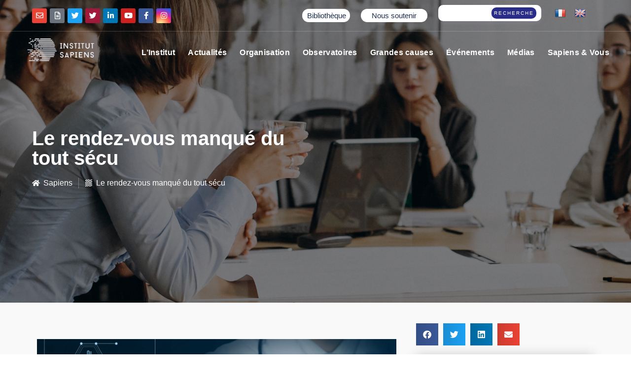

--- FILE ---
content_type: text/css
request_url: https://www.institutsapiens.fr/wp-content/uploads/elementor/css/post-36066.css?ver=1757507767
body_size: 580
content:
.elementor-kit-36066{--e-global-color-primary:#68899C;--e-global-color-secondary:#5C66D1;--e-global-color-text:#7A7A7A;--e-global-color-accent:#1C2C4C;--e-global-typography-primary-font-family:"Roboto";--e-global-typography-primary-font-weight:600;--e-global-typography-secondary-font-family:"Roboto Slab";--e-global-typography-secondary-font-weight:400;--e-global-typography-text-font-family:"Roboto";--e-global-typography-text-font-weight:400;--e-global-typography-accent-font-family:"Roboto";--e-global-typography-accent-font-weight:500;}.elementor-kit-36066 button,.elementor-kit-36066 input[type="button"],.elementor-kit-36066 input[type="submit"],.elementor-kit-36066 .elementor-button{font-size:14px;text-transform:uppercase;line-height:2em;letter-spacing:0.9px;color:#FFFFFF;background-color:transparent;background-image:linear-gradient(210deg, #182848 0%, #152341 100%);box-shadow:0px 0px 25px 0px rgba(0, 0, 0, 0.2);border-style:solid;border-width:2px 2px 2px 2px;border-radius:34px 34px 34px 34px;padding:011px 033px 011px 033px;}.elementor-kit-36066 button:hover,.elementor-kit-36066 button:focus,.elementor-kit-36066 input[type="button"]:hover,.elementor-kit-36066 input[type="button"]:focus,.elementor-kit-36066 input[type="submit"]:hover,.elementor-kit-36066 input[type="submit"]:focus,.elementor-kit-36066 .elementor-button:hover,.elementor-kit-36066 .elementor-button:focus{color:var( --e-global-color-accent );background-color:transparent;background-image:linear-gradient(210deg, #FFFFFF 0%, #FFFFFF 100%);border-style:solid;border-width:2px 2px 2px 2px;border-color:var( --e-global-color-accent );}.elementor-section.elementor-section-boxed > .elementor-container{max-width:1170px;}.e-con{--container-max-width:1170px;}.elementor-widget:not(:last-child){margin-block-end:20px;}.elementor-element{--widgets-spacing:20px 20px;}{}h1.entry-title{display:var(--page-title-display);}.elementor-kit-36066 e-page-transition{background-color:#FFBC7D;}@media(max-width:1024px){.elementor-section.elementor-section-boxed > .elementor-container{max-width:1024px;}.e-con{--container-max-width:1024px;}}@media(max-width:767px){.elementor-kit-36066 button,.elementor-kit-36066 input[type="button"],.elementor-kit-36066 input[type="submit"],.elementor-kit-36066 .elementor-button{font-size:11px;}.elementor-section.elementor-section-boxed > .elementor-container{max-width:767px;}.e-con{--container-max-width:767px;}}

--- FILE ---
content_type: text/css
request_url: https://www.institutsapiens.fr/wp-content/uploads/elementor/css/post-42381.css?ver=1757507768
body_size: 143
content:
.elementor-42381 .elementor-element.elementor-element-895b641 > .elementor-widget-container{padding:05% 05% 05% 05%;}#elementor-popup-modal-42381 .dialog-message{width:640px;height:auto;}#elementor-popup-modal-42381{justify-content:center;align-items:center;pointer-events:all;background-color:rgba(0,0,0,.8);}#elementor-popup-modal-42381 .dialog-close-button{display:flex;}#elementor-popup-modal-42381 .dialog-widget-content{box-shadow:2px 8px 23px 3px rgba(0,0,0,0.2);}

--- FILE ---
content_type: text/css
request_url: https://www.institutsapiens.fr/wp-content/uploads/elementor/css/post-36461.css?ver=1757507784
body_size: 2643
content:
.elementor-36461 .elementor-element.elementor-element-d6f3cc3 > .elementor-container{min-height:616px;}.elementor-36461 .elementor-element.elementor-element-d6f3cc3:not(.elementor-motion-effects-element-type-background), .elementor-36461 .elementor-element.elementor-element-d6f3cc3 > .elementor-motion-effects-container > .elementor-motion-effects-layer{background-color:#000000;}.elementor-36461 .elementor-element.elementor-element-d6f3cc3 > .elementor-background-overlay{background-image:url("https://www.institutsapiens.fr/wp-content/uploads/2022/03/banner1.jpg");background-position:center center;background-size:cover;opacity:0.5;transition:background 0.3s, border-radius 0.3s, opacity 0.3s;}.elementor-36461 .elementor-element.elementor-element-d6f3cc3{transition:background 0.3s, border 0.3s, border-radius 0.3s, box-shadow 0.3s;margin-top:-150px;margin-bottom:0px;}.elementor-36461 .elementor-element.elementor-element-d6f3cc3 > .elementor-shape-bottom .elementor-shape-fill{fill:#F6F6F6;}.elementor-36461 .elementor-element.elementor-element-d6f3cc3 > .elementor-shape-bottom svg{height:100px;}.elementor-36461 .elementor-element.elementor-element-a814d80{--spacer-size:10px;}.elementor-36461 .elementor-element.elementor-element-539d502 .elementor-heading-title{color:#FFFFFF;font-family:"Georgia", Sans-serif;font-size:40px;}.elementor-36461 .elementor-element.elementor-element-58a320e .elementor-icon-list-items:not(.elementor-inline-items) .elementor-icon-list-item:not(:last-child){padding-bottom:calc(25px/2);}.elementor-36461 .elementor-element.elementor-element-58a320e .elementor-icon-list-items:not(.elementor-inline-items) .elementor-icon-list-item:not(:first-child){margin-top:calc(25px/2);}.elementor-36461 .elementor-element.elementor-element-58a320e .elementor-icon-list-items.elementor-inline-items .elementor-icon-list-item{margin-right:calc(25px/2);margin-left:calc(25px/2);}.elementor-36461 .elementor-element.elementor-element-58a320e .elementor-icon-list-items.elementor-inline-items{margin-right:calc(-25px/2);margin-left:calc(-25px/2);}body.rtl .elementor-36461 .elementor-element.elementor-element-58a320e .elementor-icon-list-items.elementor-inline-items .elementor-icon-list-item:after{left:calc(-25px/2);}body:not(.rtl) .elementor-36461 .elementor-element.elementor-element-58a320e .elementor-icon-list-items.elementor-inline-items .elementor-icon-list-item:after{right:calc(-25px/2);}.elementor-36461 .elementor-element.elementor-element-58a320e .elementor-icon-list-item:not(:last-child):after{content:"";border-color:#FFFFFF4A;}.elementor-36461 .elementor-element.elementor-element-58a320e .elementor-icon-list-items:not(.elementor-inline-items) .elementor-icon-list-item:not(:last-child):after{border-top-style:solid;border-top-width:1px;}.elementor-36461 .elementor-element.elementor-element-58a320e .elementor-icon-list-items.elementor-inline-items .elementor-icon-list-item:not(:last-child):after{border-left-style:solid;}.elementor-36461 .elementor-element.elementor-element-58a320e .elementor-inline-items .elementor-icon-list-item:not(:last-child):after{border-left-width:1px;}.elementor-36461 .elementor-element.elementor-element-58a320e .elementor-icon-list-icon i{color:#FFFFFF;transition:color 0.3s;}.elementor-36461 .elementor-element.elementor-element-58a320e .elementor-icon-list-icon svg{fill:#FFFFFF;transition:fill 0.3s;}.elementor-36461 .elementor-element.elementor-element-58a320e{--e-icon-list-icon-size:14px;--icon-vertical-offset:0px;}.elementor-36461 .elementor-element.elementor-element-58a320e .elementor-icon-list-item > .elementor-icon-list-text, .elementor-36461 .elementor-element.elementor-element-58a320e .elementor-icon-list-item > a{font-family:"Georgia", Sans-serif;line-height:1.4em;}.elementor-36461 .elementor-element.elementor-element-58a320e .elementor-icon-list-text{color:#FFFFFF;transition:color 0.3s;}.elementor-36461 .elementor-element.elementor-element-055e517 .elementor-column-gap-custom .elementor-column > .elementor-element-populated{padding:20px;}.elementor-36461 .elementor-element.elementor-element-055e517{padding:022px 0px 044px 0px;}.elementor-36461 .elementor-element.elementor-element-ead56a0 .elementor-button-content-wrapper{flex-direction:row;}.elementor-36461 .elementor-element.elementor-element-ead56a0 .elementor-button .elementor-button-content-wrapper{gap:9px;}.elementor-36461 .elementor-element.elementor-element-ead56a0 .elementor-button{font-family:"Georgia", Sans-serif;font-size:15px;line-height:2.9em;letter-spacing:-0.18px;border-radius:0px 0px 0px 0px;}.elementor-36461 .elementor-element.elementor-element-8715a84{text-align:left;}.elementor-36461 .elementor-element.elementor-element-8715a84 > .elementor-widget-container{margin:32px 0px 0px 0px;}.elementor-36461 .elementor-element.elementor-element-d381494{text-align:left;font-family:"Georgia", Sans-serif;}.elementor-36461 .elementor-element.elementor-element-695be3d .elementor-button-content-wrapper{flex-direction:row;}.elementor-36461 .elementor-element.elementor-element-695be3d .elementor-button .elementor-button-content-wrapper{gap:9px;}.elementor-36461 .elementor-element.elementor-element-695be3d .elementor-button{font-family:"Georgia", Sans-serif;font-size:15px;line-height:2.9em;letter-spacing:-0.18px;border-radius:0px 0px 0px 0px;}.elementor-36461 .elementor-element.elementor-element-8b70b9f span.post-navigation__prev--title, .elementor-36461 .elementor-element.elementor-element-8b70b9f span.post-navigation__next--title{font-family:"Georgia", Sans-serif;}.elementor-36461 .elementor-element.elementor-element-8b70b9f .post-navigation__arrow-wrapper{color:var( --e-global-color-secondary );}.elementor-36461 .elementor-element.elementor-element-60ad126:not(.elementor-motion-effects-element-type-background), .elementor-36461 .elementor-element.elementor-element-60ad126 > .elementor-motion-effects-container > .elementor-motion-effects-layer{background-color:#FFFFFF;}.elementor-36461 .elementor-element.elementor-element-60ad126{transition:background 0.3s, border 0.3s, border-radius 0.3s, box-shadow 0.3s;padding:1% 1% 1% 2%;}.elementor-36461 .elementor-element.elementor-element-60ad126 > .elementor-background-overlay{transition:background 0.3s, border-radius 0.3s, opacity 0.3s;}.elementor-36461 .elementor-element.elementor-element-4b8e38f{--alignment:left;--grid-side-margin:10px;--grid-column-gap:10px;--grid-row-gap:10px;--grid-bottom-margin:10px;}.elementor-36461 .elementor-element.elementor-element-ca9ac6c .elementor-button-content-wrapper{flex-direction:row;}.elementor-36461 .elementor-element.elementor-element-ca9ac6c .elementor-button .elementor-button-content-wrapper{gap:9px;}.elementor-36461 .elementor-element.elementor-element-ca9ac6c .elementor-button{font-family:"Georgia", Sans-serif;font-size:15px;line-height:2.9em;border-radius:0px 0px 0px 0px;}.elementor-36461 .elementor-element.elementor-element-6ee3efd .elementor-button-content-wrapper{flex-direction:row;}.elementor-36461 .elementor-element.elementor-element-6ee3efd .elementor-button .elementor-button-content-wrapper{gap:9px;}.elementor-36461 .elementor-element.elementor-element-6ee3efd .elementor-button{font-family:"Georgia", Sans-serif;font-size:15px;line-height:2.9em;border-radius:0px 0px 0px 0px;}.elementor-36461 .elementor-element.elementor-element-2256310{text-align:left;}.elementor-36461 .elementor-element.elementor-element-2256310 .elementor-heading-title{font-family:"Georgia", Sans-serif;font-size:21px;}.elementor-36461 .elementor-element.elementor-element-95f505b .dce-acf-repeater-grid{display:flex;flex-wrap:wrap;}.elementor-36461 .elementor-element.elementor-element-95f505b .dce-acf-repeater-masonry .dce-acf-repeater-item{width:calc( 100% / 1 );}.elementor-36461 .elementor-element.elementor-element-95f505b .dce-acf-repeater-grid .dce-acf-repeater-item{flex:0 1 calc( 100% / 1 );flex-grow:1;}.elementor-36461 .elementor-element.elementor-element-94a0b89 .elementor-icon-list-items:not(.elementor-inline-items) .elementor-icon-list-item:not(:last-child){padding-bottom:calc(42px/2);}.elementor-36461 .elementor-element.elementor-element-94a0b89 .elementor-icon-list-items:not(.elementor-inline-items) .elementor-icon-list-item:not(:first-child){margin-top:calc(42px/2);}.elementor-36461 .elementor-element.elementor-element-94a0b89 .elementor-icon-list-items.elementor-inline-items .elementor-icon-list-item{margin-right:calc(42px/2);margin-left:calc(42px/2);}.elementor-36461 .elementor-element.elementor-element-94a0b89 .elementor-icon-list-items.elementor-inline-items{margin-right:calc(-42px/2);margin-left:calc(-42px/2);}body.rtl .elementor-36461 .elementor-element.elementor-element-94a0b89 .elementor-icon-list-items.elementor-inline-items .elementor-icon-list-item:after{left:calc(-42px/2);}body:not(.rtl) .elementor-36461 .elementor-element.elementor-element-94a0b89 .elementor-icon-list-items.elementor-inline-items .elementor-icon-list-item:after{right:calc(-42px/2);}.elementor-36461 .elementor-element.elementor-element-94a0b89 .elementor-icon-list-item:not(:last-child):after{content:"";border-color:#ddd;}.elementor-36461 .elementor-element.elementor-element-94a0b89 .elementor-icon-list-items:not(.elementor-inline-items) .elementor-icon-list-item:not(:last-child):after{border-top-style:solid;border-top-width:1px;}.elementor-36461 .elementor-element.elementor-element-94a0b89 .elementor-icon-list-items.elementor-inline-items .elementor-icon-list-item:not(:last-child):after{border-left-style:solid;}.elementor-36461 .elementor-element.elementor-element-94a0b89 .elementor-inline-items .elementor-icon-list-item:not(:last-child):after{border-left-width:1px;}.elementor-36461 .elementor-element.elementor-element-94a0b89 .elementor-icon-list-icon{width:14px;}.elementor-36461 .elementor-element.elementor-element-94a0b89 .elementor-icon-list-icon i{font-size:14px;}.elementor-36461 .elementor-element.elementor-element-94a0b89 .elementor-icon-list-icon svg{--e-icon-list-icon-size:14px;}.elementor-36461 .elementor-element.elementor-element-94a0b89 .elementor-icon-list-item{font-family:"Georgia", Sans-serif;}.elementor-36461 .elementor-element.elementor-element-2f98edf .elementor-icon-list-items:not(.elementor-inline-items) .elementor-icon-list-item:not(:last-child){padding-bottom:calc(0px/2);}.elementor-36461 .elementor-element.elementor-element-2f98edf .elementor-icon-list-items:not(.elementor-inline-items) .elementor-icon-list-item:not(:first-child){margin-top:calc(0px/2);}.elementor-36461 .elementor-element.elementor-element-2f98edf .elementor-icon-list-items.elementor-inline-items .elementor-icon-list-item{margin-right:calc(0px/2);margin-left:calc(0px/2);}.elementor-36461 .elementor-element.elementor-element-2f98edf .elementor-icon-list-items.elementor-inline-items{margin-right:calc(-0px/2);margin-left:calc(-0px/2);}body.rtl .elementor-36461 .elementor-element.elementor-element-2f98edf .elementor-icon-list-items.elementor-inline-items .elementor-icon-list-item:after{left:calc(-0px/2);}body:not(.rtl) .elementor-36461 .elementor-element.elementor-element-2f98edf .elementor-icon-list-items.elementor-inline-items .elementor-icon-list-item:after{right:calc(-0px/2);}.elementor-36461 .elementor-element.elementor-element-2f98edf .elementor-icon-list-icon i{transition:color 0.3s;}.elementor-36461 .elementor-element.elementor-element-2f98edf .elementor-icon-list-icon svg{transition:fill 0.3s;}.elementor-36461 .elementor-element.elementor-element-2f98edf{--e-icon-list-icon-size:14px;--icon-vertical-offset:0px;}.elementor-36461 .elementor-element.elementor-element-2f98edf .elementor-icon-list-item > .elementor-icon-list-text, .elementor-36461 .elementor-element.elementor-element-2f98edf .elementor-icon-list-item > a{font-family:"Georgia", Sans-serif;}.elementor-36461 .elementor-element.elementor-element-2f98edf .elementor-icon-list-text{transition:color 0.3s;}.elementor-36461 .elementor-element.elementor-element-2f98edf > .elementor-widget-container{margin:0px 0px -12px 0px;}.elementor-36461 .elementor-element.elementor-element-ffc93a7{--alignment:left;--grid-side-margin:10px;--grid-column-gap:10px;--grid-row-gap:10px;--grid-bottom-margin:10px;}.elementor-36461 .elementor-element.elementor-element-ce5f411 span.post-navigation__prev--title, .elementor-36461 .elementor-element.elementor-element-ce5f411 span.post-navigation__next--title{font-family:"Georgia", Sans-serif;}.elementor-36461 .elementor-element.elementor-element-ce5f411 .post-navigation__arrow-wrapper{color:var( --e-global-color-secondary );}.elementor-36461 .elementor-element.elementor-element-bb1595a{--alignment:left;--grid-side-margin:10px;--grid-column-gap:10px;--grid-row-gap:10px;--grid-bottom-margin:10px;}.elementor-36461 .elementor-element.elementor-element-2e03012 .elementor-button-content-wrapper{flex-direction:row;}.elementor-36461 .elementor-element.elementor-element-2e03012 .elementor-button .elementor-button-content-wrapper{gap:9px;}.elementor-36461 .elementor-element.elementor-element-2e03012 .elementor-button{font-family:"Georgia", Sans-serif;font-size:15px;line-height:2.9em;letter-spacing:-0.18px;border-radius:0px 0px 0px 0px;}.elementor-36461 .elementor-element.elementor-element-56b61db .elementor-button-content-wrapper{flex-direction:row;}.elementor-36461 .elementor-element.elementor-element-56b61db .elementor-button .elementor-button-content-wrapper{gap:9px;}.elementor-36461 .elementor-element.elementor-element-56b61db .elementor-button{font-family:"Georgia", Sans-serif;font-size:15px;line-height:2.9em;border-radius:0px 0px 0px 0px;}.elementor-36461 .elementor-element.elementor-element-08ecdfb{text-align:left;}.elementor-36461 .elementor-element.elementor-element-08ecdfb .elementor-heading-title{font-family:"Georgia", Sans-serif;font-size:21px;}.elementor-36461 .elementor-element.elementor-element-7d3c0b9 .dce-acf-repeater-grid{display:flex;flex-wrap:wrap;}.elementor-36461 .elementor-element.elementor-element-7d3c0b9 .dce-acf-repeater-masonry .dce-acf-repeater-item{width:calc( 100% / 1 );}.elementor-36461 .elementor-element.elementor-element-7d3c0b9 .dce-acf-repeater-grid .dce-acf-repeater-item{flex:0 1 calc( 100% / 1 );flex-grow:1;}.elementor-36461 .elementor-element.elementor-element-a99a0ac .elementor-column-gap-custom .elementor-column > .elementor-element-populated{padding:20px;}.elementor-36461 .elementor-element.elementor-element-a99a0ac{padding:022px 0px 044px 0px;}.elementor-36461 .elementor-element.elementor-element-2823a7f .elementor-button-content-wrapper{flex-direction:row;}.elementor-36461 .elementor-element.elementor-element-2823a7f .elementor-button .elementor-button-content-wrapper{gap:9px;}.elementor-36461 .elementor-element.elementor-element-2823a7f .elementor-button{font-family:"Georgia", Sans-serif;font-size:15px;line-height:2.9em;letter-spacing:-0.18px;border-radius:0px 0px 0px 0px;}.elementor-36461 .elementor-element.elementor-element-3f8dfad{text-align:left;}.elementor-36461 .elementor-element.elementor-element-3f8dfad > .elementor-widget-container{margin:32px 0px 0px 0px;}.elementor-36461 .elementor-element.elementor-element-e9a28fb{font-family:"Georgia", Sans-serif;}.elementor-36461 .elementor-element.elementor-element-478b1f0 span.post-navigation__prev--title, .elementor-36461 .elementor-element.elementor-element-478b1f0 span.post-navigation__next--title{font-family:"Georgia", Sans-serif;}.elementor-36461 .elementor-element.elementor-element-478b1f0 .post-navigation__arrow-wrapper{color:var( --e-global-color-secondary );}.elementor-36461 .elementor-element.elementor-element-d5a45bd:not(.elementor-motion-effects-element-type-background), .elementor-36461 .elementor-element.elementor-element-d5a45bd > .elementor-motion-effects-container > .elementor-motion-effects-layer{background-color:#FFFFFF;}.elementor-36461 .elementor-element.elementor-element-d5a45bd{transition:background 0.3s, border 0.3s, border-radius 0.3s, box-shadow 0.3s;padding:1% 1% 1% 2%;}.elementor-36461 .elementor-element.elementor-element-d5a45bd > .elementor-background-overlay{transition:background 0.3s, border-radius 0.3s, opacity 0.3s;}.elementor-36461 .elementor-element.elementor-element-cf7ebed{--alignment:left;--grid-side-margin:10px;--grid-column-gap:10px;--grid-row-gap:10px;--grid-bottom-margin:10px;}.elementor-36461 .elementor-element.elementor-element-43119df .elementor-button-content-wrapper{flex-direction:row;}.elementor-36461 .elementor-element.elementor-element-43119df .elementor-button .elementor-button-content-wrapper{gap:9px;}.elementor-36461 .elementor-element.elementor-element-43119df .elementor-button{font-family:"Georgia", Sans-serif;font-size:15px;line-height:2.9em;border-radius:0px 0px 0px 0px;}.elementor-36461 .elementor-element.elementor-element-237a9f5 .elementor-button-content-wrapper{flex-direction:row;}.elementor-36461 .elementor-element.elementor-element-237a9f5 .elementor-button .elementor-button-content-wrapper{gap:9px;}.elementor-36461 .elementor-element.elementor-element-237a9f5 .elementor-button{font-family:"Georgia", Sans-serif;font-size:15px;line-height:2.9em;border-radius:0px 0px 0px 0px;}.elementor-36461 .elementor-element.elementor-element-e53a750{text-align:left;}.elementor-36461 .elementor-element.elementor-element-e53a750 .elementor-heading-title{font-family:"Georgia", Sans-serif;font-size:21px;}.elementor-36461 .elementor-element.elementor-element-6187e94 .dce-acf-repeater-grid{display:flex;flex-wrap:wrap;}.elementor-36461 .elementor-element.elementor-element-6187e94 .dce-acf-repeater-masonry .dce-acf-repeater-item{width:calc( 100% / 1 );}.elementor-36461 .elementor-element.elementor-element-6187e94 .dce-acf-repeater-grid .dce-acf-repeater-item{flex:0 1 calc( 100% / 1 );flex-grow:1;}.elementor-36461 .elementor-element.elementor-element-3e2c9fe .elementor-icon-list-items:not(.elementor-inline-items) .elementor-icon-list-item:not(:last-child){padding-bottom:calc(42px/2);}.elementor-36461 .elementor-element.elementor-element-3e2c9fe .elementor-icon-list-items:not(.elementor-inline-items) .elementor-icon-list-item:not(:first-child){margin-top:calc(42px/2);}.elementor-36461 .elementor-element.elementor-element-3e2c9fe .elementor-icon-list-items.elementor-inline-items .elementor-icon-list-item{margin-right:calc(42px/2);margin-left:calc(42px/2);}.elementor-36461 .elementor-element.elementor-element-3e2c9fe .elementor-icon-list-items.elementor-inline-items{margin-right:calc(-42px/2);margin-left:calc(-42px/2);}body.rtl .elementor-36461 .elementor-element.elementor-element-3e2c9fe .elementor-icon-list-items.elementor-inline-items .elementor-icon-list-item:after{left:calc(-42px/2);}body:not(.rtl) .elementor-36461 .elementor-element.elementor-element-3e2c9fe .elementor-icon-list-items.elementor-inline-items .elementor-icon-list-item:after{right:calc(-42px/2);}.elementor-36461 .elementor-element.elementor-element-3e2c9fe .elementor-icon-list-item:not(:last-child):after{content:"";border-color:#ddd;}.elementor-36461 .elementor-element.elementor-element-3e2c9fe .elementor-icon-list-items:not(.elementor-inline-items) .elementor-icon-list-item:not(:last-child):after{border-top-style:solid;border-top-width:1px;}.elementor-36461 .elementor-element.elementor-element-3e2c9fe .elementor-icon-list-items.elementor-inline-items .elementor-icon-list-item:not(:last-child):after{border-left-style:solid;}.elementor-36461 .elementor-element.elementor-element-3e2c9fe .elementor-inline-items .elementor-icon-list-item:not(:last-child):after{border-left-width:1px;}.elementor-36461 .elementor-element.elementor-element-3e2c9fe .elementor-icon-list-icon{width:14px;}.elementor-36461 .elementor-element.elementor-element-3e2c9fe .elementor-icon-list-icon i{font-size:14px;}.elementor-36461 .elementor-element.elementor-element-3e2c9fe .elementor-icon-list-icon svg{--e-icon-list-icon-size:14px;}.elementor-36461 .elementor-element.elementor-element-3e2c9fe .elementor-icon-list-item{font-family:"Georgia", Sans-serif;}.elementor-36461 .elementor-element.elementor-element-5b84879 .elementor-icon-list-items:not(.elementor-inline-items) .elementor-icon-list-item:not(:last-child){padding-bottom:calc(0px/2);}.elementor-36461 .elementor-element.elementor-element-5b84879 .elementor-icon-list-items:not(.elementor-inline-items) .elementor-icon-list-item:not(:first-child){margin-top:calc(0px/2);}.elementor-36461 .elementor-element.elementor-element-5b84879 .elementor-icon-list-items.elementor-inline-items .elementor-icon-list-item{margin-right:calc(0px/2);margin-left:calc(0px/2);}.elementor-36461 .elementor-element.elementor-element-5b84879 .elementor-icon-list-items.elementor-inline-items{margin-right:calc(-0px/2);margin-left:calc(-0px/2);}body.rtl .elementor-36461 .elementor-element.elementor-element-5b84879 .elementor-icon-list-items.elementor-inline-items .elementor-icon-list-item:after{left:calc(-0px/2);}body:not(.rtl) .elementor-36461 .elementor-element.elementor-element-5b84879 .elementor-icon-list-items.elementor-inline-items .elementor-icon-list-item:after{right:calc(-0px/2);}.elementor-36461 .elementor-element.elementor-element-5b84879 .elementor-icon-list-icon i{transition:color 0.3s;}.elementor-36461 .elementor-element.elementor-element-5b84879 .elementor-icon-list-icon svg{transition:fill 0.3s;}.elementor-36461 .elementor-element.elementor-element-5b84879{--e-icon-list-icon-size:14px;--icon-vertical-offset:0px;}.elementor-36461 .elementor-element.elementor-element-5b84879 .elementor-icon-list-item > .elementor-icon-list-text, .elementor-36461 .elementor-element.elementor-element-5b84879 .elementor-icon-list-item > a{font-family:"Georgia", Sans-serif;}.elementor-36461 .elementor-element.elementor-element-5b84879 .elementor-icon-list-text{transition:color 0.3s;}.elementor-36461 .elementor-element.elementor-element-5b84879 > .elementor-widget-container{margin:0px 0px -12px 0px;}.elementor-36461 .elementor-element.elementor-element-fa5ca02{--alignment:left;--grid-side-margin:10px;--grid-column-gap:10px;--grid-row-gap:10px;--grid-bottom-margin:10px;}.elementor-36461 .elementor-element.elementor-element-015692a .elementor-button-content-wrapper{flex-direction:row;}.elementor-36461 .elementor-element.elementor-element-015692a .elementor-button .elementor-button-content-wrapper{gap:9px;}.elementor-36461 .elementor-element.elementor-element-015692a .elementor-button{font-family:"Georgia", Sans-serif;font-size:15px;line-height:2.9em;letter-spacing:-0.18px;border-radius:0px 0px 0px 0px;}.elementor-36461 .elementor-element.elementor-element-e3db8c3 .elementor-button-content-wrapper{flex-direction:row;}.elementor-36461 .elementor-element.elementor-element-e3db8c3 .elementor-button .elementor-button-content-wrapper{gap:9px;}.elementor-36461 .elementor-element.elementor-element-e3db8c3 .elementor-button{font-family:"Georgia", Sans-serif;font-size:15px;line-height:2.9em;border-radius:0px 0px 0px 0px;}.elementor-36461 .elementor-element.elementor-element-7e11f33{text-align:left;}.elementor-36461 .elementor-element.elementor-element-7e11f33 .elementor-heading-title{font-family:"Georgia", Sans-serif;font-size:21px;}.elementor-36461 .elementor-element.elementor-element-e6182cf .dce-acf-repeater-grid{display:flex;flex-wrap:wrap;}.elementor-36461 .elementor-element.elementor-element-e6182cf .dce-acf-repeater-masonry .dce-acf-repeater-item{width:calc( 100% / 1 );}.elementor-36461 .elementor-element.elementor-element-e6182cf .dce-acf-repeater-grid .dce-acf-repeater-item{flex:0 1 calc( 100% / 1 );flex-grow:1;}.elementor-36461 .elementor-element.elementor-element-061a6a7 .elementor-column-gap-custom .elementor-column > .elementor-element-populated{padding:20px;}.elementor-36461 .elementor-element.elementor-element-061a6a7{padding:022px 0px 044px 0px;}.elementor-36461 .elementor-element.elementor-element-fe6dd1d:not(.elementor-motion-effects-element-type-background), .elementor-36461 .elementor-element.elementor-element-fe6dd1d > .elementor-motion-effects-container > .elementor-motion-effects-layer{background-color:#FFFFFF;}.elementor-36461 .elementor-element.elementor-element-fe6dd1d{transition:background 0.3s, border 0.3s, border-radius 0.3s, box-shadow 0.3s;padding:1% 1% 1% 2%;}.elementor-36461 .elementor-element.elementor-element-fe6dd1d > .elementor-background-overlay{transition:background 0.3s, border-radius 0.3s, opacity 0.3s;}.elementor-36461 .elementor-element.elementor-element-7c3f475 .elementor-button-content-wrapper{flex-direction:row;}.elementor-36461 .elementor-element.elementor-element-7c3f475 .elementor-button .elementor-button-content-wrapper{gap:9px;}.elementor-36461 .elementor-element.elementor-element-7c3f475 .elementor-button{font-family:"Georgia", Sans-serif;font-size:15px;line-height:2.9em;border-radius:0px 0px 0px 0px;}.elementor-36461 .elementor-element.elementor-element-789e001 .elementor-button-content-wrapper{flex-direction:row;}.elementor-36461 .elementor-element.elementor-element-789e001 .elementor-button .elementor-button-content-wrapper{gap:9px;}.elementor-36461 .elementor-element.elementor-element-789e001 .elementor-button{font-family:"Georgia", Sans-serif;font-size:15px;line-height:2.9em;border-radius:0px 0px 0px 0px;}.elementor-36461 .elementor-element.elementor-element-6c76830{text-align:left;}.elementor-36461 .elementor-element.elementor-element-6c76830 > .elementor-widget-container{margin:32px 0px 0px 0px;}.elementor-36461 .elementor-element.elementor-element-d1a7788{font-family:"Georgia", Sans-serif;}.elementor-36461 .elementor-element.elementor-element-a6ad134 .elementor-button-content-wrapper{flex-direction:row;}.elementor-36461 .elementor-element.elementor-element-a6ad134 .elementor-button .elementor-button-content-wrapper{gap:9px;}.elementor-36461 .elementor-element.elementor-element-a6ad134 .elementor-button{font-family:"Georgia", Sans-serif;font-size:15px;line-height:2.9em;border-radius:0px 0px 0px 0px;}.elementor-36461 .elementor-element.elementor-element-09ea2d6 .elementor-button-content-wrapper{flex-direction:row;}.elementor-36461 .elementor-element.elementor-element-09ea2d6 .elementor-button .elementor-button-content-wrapper{gap:9px;}.elementor-36461 .elementor-element.elementor-element-09ea2d6 .elementor-button{font-family:"Georgia", Sans-serif;font-size:15px;line-height:2.9em;border-radius:0px 0px 0px 0px;}.elementor-36461 .elementor-element.elementor-element-8bde5f1{text-align:left;}.elementor-36461 .elementor-element.elementor-element-8bde5f1 .elementor-heading-title{font-family:"Georgia", Sans-serif;font-size:21px;}.elementor-36461 .elementor-element.elementor-element-68b16f3 .dce-acf-repeater-grid{display:flex;flex-wrap:wrap;}.elementor-36461 .elementor-element.elementor-element-68b16f3 .dce-acf-repeater-masonry .dce-acf-repeater-item{width:calc( 100% / 1 );}.elementor-36461 .elementor-element.elementor-element-68b16f3 .dce-acf-repeater-grid .dce-acf-repeater-item{flex:0 1 calc( 100% / 1 );flex-grow:1;}.elementor-36461 .elementor-element.elementor-element-1c869dc .elementor-icon-list-items:not(.elementor-inline-items) .elementor-icon-list-item:not(:last-child){padding-bottom:calc(42px/2);}.elementor-36461 .elementor-element.elementor-element-1c869dc .elementor-icon-list-items:not(.elementor-inline-items) .elementor-icon-list-item:not(:first-child){margin-top:calc(42px/2);}.elementor-36461 .elementor-element.elementor-element-1c869dc .elementor-icon-list-items.elementor-inline-items .elementor-icon-list-item{margin-right:calc(42px/2);margin-left:calc(42px/2);}.elementor-36461 .elementor-element.elementor-element-1c869dc .elementor-icon-list-items.elementor-inline-items{margin-right:calc(-42px/2);margin-left:calc(-42px/2);}body.rtl .elementor-36461 .elementor-element.elementor-element-1c869dc .elementor-icon-list-items.elementor-inline-items .elementor-icon-list-item:after{left:calc(-42px/2);}body:not(.rtl) .elementor-36461 .elementor-element.elementor-element-1c869dc .elementor-icon-list-items.elementor-inline-items .elementor-icon-list-item:after{right:calc(-42px/2);}.elementor-36461 .elementor-element.elementor-element-1c869dc .elementor-icon-list-item:not(:last-child):after{content:"";border-color:#ddd;}.elementor-36461 .elementor-element.elementor-element-1c869dc .elementor-icon-list-items:not(.elementor-inline-items) .elementor-icon-list-item:not(:last-child):after{border-top-style:solid;border-top-width:1px;}.elementor-36461 .elementor-element.elementor-element-1c869dc .elementor-icon-list-items.elementor-inline-items .elementor-icon-list-item:not(:last-child):after{border-left-style:solid;}.elementor-36461 .elementor-element.elementor-element-1c869dc .elementor-inline-items .elementor-icon-list-item:not(:last-child):after{border-left-width:1px;}.elementor-36461 .elementor-element.elementor-element-1c869dc .elementor-icon-list-icon{width:14px;}.elementor-36461 .elementor-element.elementor-element-1c869dc .elementor-icon-list-icon i{font-size:14px;}.elementor-36461 .elementor-element.elementor-element-1c869dc .elementor-icon-list-icon svg{--e-icon-list-icon-size:14px;}.elementor-36461 .elementor-element.elementor-element-1c869dc .elementor-icon-list-item{font-family:"Georgia", Sans-serif;}.elementor-36461 .elementor-element.elementor-element-10ca7d3 .elementor-icon-list-items:not(.elementor-inline-items) .elementor-icon-list-item:not(:last-child){padding-bottom:calc(0px/2);}.elementor-36461 .elementor-element.elementor-element-10ca7d3 .elementor-icon-list-items:not(.elementor-inline-items) .elementor-icon-list-item:not(:first-child){margin-top:calc(0px/2);}.elementor-36461 .elementor-element.elementor-element-10ca7d3 .elementor-icon-list-items.elementor-inline-items .elementor-icon-list-item{margin-right:calc(0px/2);margin-left:calc(0px/2);}.elementor-36461 .elementor-element.elementor-element-10ca7d3 .elementor-icon-list-items.elementor-inline-items{margin-right:calc(-0px/2);margin-left:calc(-0px/2);}body.rtl .elementor-36461 .elementor-element.elementor-element-10ca7d3 .elementor-icon-list-items.elementor-inline-items .elementor-icon-list-item:after{left:calc(-0px/2);}body:not(.rtl) .elementor-36461 .elementor-element.elementor-element-10ca7d3 .elementor-icon-list-items.elementor-inline-items .elementor-icon-list-item:after{right:calc(-0px/2);}.elementor-36461 .elementor-element.elementor-element-10ca7d3 .elementor-icon-list-icon i{transition:color 0.3s;}.elementor-36461 .elementor-element.elementor-element-10ca7d3 .elementor-icon-list-icon svg{transition:fill 0.3s;}.elementor-36461 .elementor-element.elementor-element-10ca7d3{--e-icon-list-icon-size:14px;--icon-vertical-offset:0px;}.elementor-36461 .elementor-element.elementor-element-10ca7d3 .elementor-icon-list-item > .elementor-icon-list-text, .elementor-36461 .elementor-element.elementor-element-10ca7d3 .elementor-icon-list-item > a{font-family:"Georgia", Sans-serif;}.elementor-36461 .elementor-element.elementor-element-10ca7d3 .elementor-icon-list-text{transition:color 0.3s;}.elementor-36461 .elementor-element.elementor-element-10ca7d3 > .elementor-widget-container{margin:0px 0px -12px 0px;}.elementor-36461 .elementor-element.elementor-element-09eb845{--alignment:left;--grid-side-margin:10px;--grid-column-gap:10px;--grid-row-gap:10px;--grid-bottom-margin:10px;}.elementor-36461 .elementor-element.elementor-element-b1ed661 span.post-navigation__prev--title, .elementor-36461 .elementor-element.elementor-element-b1ed661 span.post-navigation__next--title{font-family:"Georgia", Sans-serif;}.elementor-36461 .elementor-element.elementor-element-b1ed661 .post-navigation__arrow-wrapper{color:var( --e-global-color-secondary );}.elementor-36461 .elementor-element.elementor-element-248ebe1{--alignment:left;--grid-side-margin:10px;--grid-column-gap:10px;--grid-row-gap:10px;--grid-bottom-margin:10px;}.elementor-36461 .elementor-element.elementor-element-bf28d40 .elementor-button-content-wrapper{flex-direction:row;}.elementor-36461 .elementor-element.elementor-element-bf28d40 .elementor-button .elementor-button-content-wrapper{gap:9px;}.elementor-36461 .elementor-element.elementor-element-bf28d40 .elementor-button{font-family:"Georgia", Sans-serif;font-size:15px;line-height:2.9em;letter-spacing:-0.18px;border-radius:0px 0px 0px 0px;}.elementor-36461 .elementor-element.elementor-element-458bfdb .elementor-button-content-wrapper{flex-direction:row;}.elementor-36461 .elementor-element.elementor-element-458bfdb .elementor-button .elementor-button-content-wrapper{gap:9px;}.elementor-36461 .elementor-element.elementor-element-458bfdb .elementor-button{font-family:"Georgia", Sans-serif;font-size:15px;line-height:2.9em;border-radius:0px 0px 0px 0px;}.elementor-36461 .elementor-element.elementor-element-d840d84{text-align:left;}.elementor-36461 .elementor-element.elementor-element-d840d84 .elementor-heading-title{font-family:"Georgia", Sans-serif;font-size:21px;}.elementor-36461 .elementor-element.elementor-element-be7bac4 .dce-acf-repeater-grid{display:flex;flex-wrap:wrap;}.elementor-36461 .elementor-element.elementor-element-be7bac4 .dce-acf-repeater-masonry .dce-acf-repeater-item{width:calc( 100% / 1 );}.elementor-36461 .elementor-element.elementor-element-be7bac4 .dce-acf-repeater-grid .dce-acf-repeater-item{flex:0 1 calc( 100% / 1 );flex-grow:1;}@media(max-width:1024px){ .elementor-36461 .elementor-element.elementor-element-4b8e38f{--grid-side-margin:10px;--grid-column-gap:10px;--grid-row-gap:10px;--grid-bottom-margin:10px;}.elementor-36461 .elementor-element.elementor-element-95f505b .dce-acf-repeater-grid{display:flex;flex-wrap:wrap;}.elementor-36461 .elementor-element.elementor-element-95f505b .dce-acf-repeater-masonry .dce-acf-repeater-item{width:calc( 100% / 3 );}.elementor-36461 .elementor-element.elementor-element-95f505b .dce-acf-repeater-grid .dce-acf-repeater-item{flex:0 1 calc( 100% / 3 );} .elementor-36461 .elementor-element.elementor-element-ffc93a7{--grid-side-margin:10px;--grid-column-gap:10px;--grid-row-gap:10px;--grid-bottom-margin:10px;} .elementor-36461 .elementor-element.elementor-element-bb1595a{--grid-side-margin:10px;--grid-column-gap:10px;--grid-row-gap:10px;--grid-bottom-margin:10px;}.elementor-36461 .elementor-element.elementor-element-7d3c0b9 .dce-acf-repeater-grid{display:flex;flex-wrap:wrap;}.elementor-36461 .elementor-element.elementor-element-7d3c0b9 .dce-acf-repeater-masonry .dce-acf-repeater-item{width:calc( 100% / 3 );}.elementor-36461 .elementor-element.elementor-element-7d3c0b9 .dce-acf-repeater-grid .dce-acf-repeater-item{flex:0 1 calc( 100% / 3 );} .elementor-36461 .elementor-element.elementor-element-cf7ebed{--grid-side-margin:10px;--grid-column-gap:10px;--grid-row-gap:10px;--grid-bottom-margin:10px;}.elementor-36461 .elementor-element.elementor-element-6187e94 .dce-acf-repeater-grid{display:flex;flex-wrap:wrap;}.elementor-36461 .elementor-element.elementor-element-6187e94 .dce-acf-repeater-masonry .dce-acf-repeater-item{width:calc( 100% / 3 );}.elementor-36461 .elementor-element.elementor-element-6187e94 .dce-acf-repeater-grid .dce-acf-repeater-item{flex:0 1 calc( 100% / 3 );} .elementor-36461 .elementor-element.elementor-element-fa5ca02{--grid-side-margin:10px;--grid-column-gap:10px;--grid-row-gap:10px;--grid-bottom-margin:10px;}.elementor-36461 .elementor-element.elementor-element-e6182cf .dce-acf-repeater-grid{display:flex;flex-wrap:wrap;}.elementor-36461 .elementor-element.elementor-element-e6182cf .dce-acf-repeater-masonry .dce-acf-repeater-item{width:calc( 100% / 3 );}.elementor-36461 .elementor-element.elementor-element-e6182cf .dce-acf-repeater-grid .dce-acf-repeater-item{flex:0 1 calc( 100% / 3 );}.elementor-36461 .elementor-element.elementor-element-68b16f3 .dce-acf-repeater-grid{display:flex;flex-wrap:wrap;}.elementor-36461 .elementor-element.elementor-element-68b16f3 .dce-acf-repeater-masonry .dce-acf-repeater-item{width:calc( 100% / 3 );}.elementor-36461 .elementor-element.elementor-element-68b16f3 .dce-acf-repeater-grid .dce-acf-repeater-item{flex:0 1 calc( 100% / 3 );} .elementor-36461 .elementor-element.elementor-element-09eb845{--grid-side-margin:10px;--grid-column-gap:10px;--grid-row-gap:10px;--grid-bottom-margin:10px;} .elementor-36461 .elementor-element.elementor-element-248ebe1{--grid-side-margin:10px;--grid-column-gap:10px;--grid-row-gap:10px;--grid-bottom-margin:10px;}.elementor-36461 .elementor-element.elementor-element-be7bac4 .dce-acf-repeater-grid{display:flex;flex-wrap:wrap;}.elementor-36461 .elementor-element.elementor-element-be7bac4 .dce-acf-repeater-masonry .dce-acf-repeater-item{width:calc( 100% / 3 );}.elementor-36461 .elementor-element.elementor-element-be7bac4 .dce-acf-repeater-grid .dce-acf-repeater-item{flex:0 1 calc( 100% / 3 );}}@media(min-width:768px){.elementor-36461 .elementor-element.elementor-element-266c834{width:65.726%;}.elementor-36461 .elementor-element.elementor-element-5b3269a{width:34.104%;}.elementor-36461 .elementor-element.elementor-element-946b778{width:65.726%;}.elementor-36461 .elementor-element.elementor-element-ad570f8{width:34.104%;}.elementor-36461 .elementor-element.elementor-element-46c5ad2{width:65.726%;}.elementor-36461 .elementor-element.elementor-element-9c5923f{width:34.104%;}}@media(max-width:1024px) and (min-width:768px){.elementor-36461 .elementor-element.elementor-element-266c834{width:100%;}.elementor-36461 .elementor-element.elementor-element-946b778{width:100%;}.elementor-36461 .elementor-element.elementor-element-46c5ad2{width:100%;}}@media(max-width:767px){.elementor-36461 .elementor-element.elementor-element-58a320e .elementor-icon-list-item > .elementor-icon-list-text, .elementor-36461 .elementor-element.elementor-element-58a320e .elementor-icon-list-item > a{letter-spacing:-0.3px;} .elementor-36461 .elementor-element.elementor-element-4b8e38f{--grid-side-margin:10px;--grid-column-gap:10px;--grid-row-gap:10px;--grid-bottom-margin:10px;}.elementor-36461 .elementor-element.elementor-element-95f505b .dce-acf-repeater-grid{display:flex;flex-wrap:wrap;}.elementor-36461 .elementor-element.elementor-element-95f505b .dce-acf-repeater-masonry .dce-acf-repeater-item{width:calc( 100% / 1 );}.elementor-36461 .elementor-element.elementor-element-95f505b .dce-acf-repeater-grid .dce-acf-repeater-item{flex:0 1 calc( 100% / 1 );} .elementor-36461 .elementor-element.elementor-element-ffc93a7{--grid-side-margin:10px;--grid-column-gap:10px;--grid-row-gap:10px;--grid-bottom-margin:10px;} .elementor-36461 .elementor-element.elementor-element-bb1595a{--grid-side-margin:10px;--grid-column-gap:10px;--grid-row-gap:10px;--grid-bottom-margin:10px;}.elementor-36461 .elementor-element.elementor-element-7d3c0b9 .dce-acf-repeater-grid{display:flex;flex-wrap:wrap;}.elementor-36461 .elementor-element.elementor-element-7d3c0b9 .dce-acf-repeater-masonry .dce-acf-repeater-item{width:calc( 100% / 1 );}.elementor-36461 .elementor-element.elementor-element-7d3c0b9 .dce-acf-repeater-grid .dce-acf-repeater-item{flex:0 1 calc( 100% / 1 );} .elementor-36461 .elementor-element.elementor-element-cf7ebed{--grid-side-margin:10px;--grid-column-gap:10px;--grid-row-gap:10px;--grid-bottom-margin:10px;}.elementor-36461 .elementor-element.elementor-element-6187e94 .dce-acf-repeater-grid{display:flex;flex-wrap:wrap;}.elementor-36461 .elementor-element.elementor-element-6187e94 .dce-acf-repeater-masonry .dce-acf-repeater-item{width:calc( 100% / 1 );}.elementor-36461 .elementor-element.elementor-element-6187e94 .dce-acf-repeater-grid .dce-acf-repeater-item{flex:0 1 calc( 100% / 1 );} .elementor-36461 .elementor-element.elementor-element-fa5ca02{--grid-side-margin:10px;--grid-column-gap:10px;--grid-row-gap:10px;--grid-bottom-margin:10px;}.elementor-36461 .elementor-element.elementor-element-e6182cf .dce-acf-repeater-grid{display:flex;flex-wrap:wrap;}.elementor-36461 .elementor-element.elementor-element-e6182cf .dce-acf-repeater-masonry .dce-acf-repeater-item{width:calc( 100% / 1 );}.elementor-36461 .elementor-element.elementor-element-e6182cf .dce-acf-repeater-grid .dce-acf-repeater-item{flex:0 1 calc( 100% / 1 );}.elementor-36461 .elementor-element.elementor-element-7c3f475 .elementor-button{letter-spacing:-0.18px;}.elementor-36461 .elementor-element.elementor-element-a6ad134 .elementor-button{letter-spacing:-0.18px;}.elementor-36461 .elementor-element.elementor-element-68b16f3 .dce-acf-repeater-grid{display:flex;flex-wrap:wrap;}.elementor-36461 .elementor-element.elementor-element-68b16f3 .dce-acf-repeater-masonry .dce-acf-repeater-item{width:calc( 100% / 1 );}.elementor-36461 .elementor-element.elementor-element-68b16f3 .dce-acf-repeater-grid .dce-acf-repeater-item{flex:0 1 calc( 100% / 1 );}.elementor-36461 .elementor-element.elementor-element-09eb845{--alignment:center;} .elementor-36461 .elementor-element.elementor-element-09eb845{--grid-side-margin:10px;--grid-column-gap:10px;--grid-row-gap:10px;--grid-bottom-margin:10px;} .elementor-36461 .elementor-element.elementor-element-248ebe1{--grid-side-margin:10px;--grid-column-gap:10px;--grid-row-gap:10px;--grid-bottom-margin:10px;}.elementor-36461 .elementor-element.elementor-element-be7bac4 .dce-acf-repeater-grid{display:flex;flex-wrap:wrap;}.elementor-36461 .elementor-element.elementor-element-be7bac4 .dce-acf-repeater-masonry .dce-acf-repeater-item{width:calc( 100% / 1 );}.elementor-36461 .elementor-element.elementor-element-be7bac4 .dce-acf-repeater-grid .dce-acf-repeater-item{flex:0 1 calc( 100% / 1 );}}

--- FILE ---
content_type: text/css
request_url: https://www.institutsapiens.fr/wp-content/uploads/elementor/css/post-36918.css?ver=1683135033
body_size: 676
content:
.elementor-36918 .elementor-element.elementor-element-c7e8f80 > .elementor-element-populated{padding:0px 0px 0px 0px;}.elementor-36918 .elementor-element.elementor-element-2713539 > .elementor-widget-wrap > .elementor-widget:not(.elementor-widget__width-auto):not(.elementor-widget__width-initial):not(:last-child):not(.elementor-absolute){margin-bottom:0px;}.elementor-36918 .elementor-element.elementor-element-2713539:not(.elementor-motion-effects-element-type-background) > .elementor-widget-wrap, .elementor-36918 .elementor-element.elementor-element-2713539 > .elementor-widget-wrap > .elementor-motion-effects-container > .elementor-motion-effects-layer{background-color:#FFFFFF;}.elementor-36918 .elementor-element.elementor-element-2713539 > .elementor-element-populated{box-shadow:0px 0px 10px 0px rgba(0, 0, 0, 0.23);transition:background 0.3s, border 0.3s, border-radius 0.3s, box-shadow 0.3s;padding:0px 0px 13px 0px;}.elementor-36918 .elementor-element.elementor-element-2713539 > .elementor-element-populated > .elementor-background-overlay{transition:background 0.3s, border-radius 0.3s, opacity 0.3s;}.elementor-36918 .elementor-element.elementor-element-d6c6d91 > .elementor-container{min-height:270px;}.elementor-36918 .elementor-element.elementor-element-d6c6d91{padding:30px 30px 30px 30px;}.elementor-36918 .elementor-element.elementor-element-028f67e > .elementor-element-populated{padding:0px 0px 0px 0px;}.elementor-36918 .elementor-element.elementor-element-f6ca8e0 .elementor-heading-title{font-size:21px;line-height:1.3em;}.elementor-36918 .elementor-element.elementor-element-ac1bdd1{color:#777777;font-size:14px;}.elementor-36918 .elementor-element.elementor-element-f4b246b .elementor-heading-title{font-size:12px;font-weight:700;}.elementor-36918 .elementor-element.elementor-element-717b0c8{--divider-border-style:solid;--divider-color:#E7E7E7;--divider-border-width:1px;}.elementor-36918 .elementor-element.elementor-element-717b0c8 .elementor-divider-separator{width:100%;}.elementor-36918 .elementor-element.elementor-element-717b0c8 .elementor-divider{padding-block-start:0px;padding-block-end:0px;}.elementor-36918 .elementor-element.elementor-element-9fc49ae .elementor-icon-list-icon i{color:#ADADAD;font-size:12px;}.elementor-36918 .elementor-element.elementor-element-9fc49ae .elementor-icon-list-icon svg{fill:#ADADAD;--e-icon-list-icon-size:12px;}.elementor-36918 .elementor-element.elementor-element-9fc49ae .elementor-icon-list-icon{width:12px;}.elementor-36918 .elementor-element.elementor-element-9fc49ae .elementor-icon-list-text, .elementor-36918 .elementor-element.elementor-element-9fc49ae .elementor-icon-list-text a{color:#ADADAD;}.elementor-36918 .elementor-element.elementor-element-9fc49ae .elementor-icon-list-item{font-size:12px;}.elementor-36918 .elementor-element.elementor-element-9fc49ae > .elementor-widget-container{padding:15px 0px 0px 30px;}@media(max-width:767px){.elementor-36918 .elementor-element.elementor-element-028f67e > .elementor-element-populated{padding:0px 30px 0px 30px;}.elementor-36918 .elementor-element.elementor-element-9fc49ae > .elementor-widget-container{margin:0px 0px 0px 30px;}}/* Start custom CSS for dyncontel-acf, class: .elementor-element-9d15d60 */.elementor-36918 .elementor-element.elementor-element-9d15d60 {
    height: 170px;
}/* End custom CSS */
/* Start custom CSS */#eve_post_immg .acf-image img {
    height: 200px;
    object-fit: cover;
    width: 400px;
}
.elementor-36918 .elementor-element.elementor-element-9d15d60 {
    height: 200px;
    width: 350px
}/* End custom CSS */

--- FILE ---
content_type: text/css
request_url: https://www.institutsapiens.fr/wp-content/uploads/elementor/css/post-36998.css?ver=1658752757
body_size: 671
content:
.elementor-36998 .elementor-element.elementor-element-6f783273 > .elementor-widget-wrap > .elementor-widget:not(.elementor-widget__width-auto):not(.elementor-widget__width-initial):not(:last-child):not(.elementor-absolute){margin-bottom:0px;}.elementor-36998 .elementor-element.elementor-element-6f783273 > .elementor-element-populated{padding:0px 0px 0px 0px;}.elementor-36998 .elementor-element.elementor-element-64649b67 > .elementor-widget-wrap > .elementor-widget:not(.elementor-widget__width-auto):not(.elementor-widget__width-initial):not(:last-child):not(.elementor-absolute){margin-bottom:0px;}.elementor-36998 .elementor-element.elementor-element-64649b67:not(.elementor-motion-effects-element-type-background) > .elementor-widget-wrap, .elementor-36998 .elementor-element.elementor-element-64649b67 > .elementor-widget-wrap > .elementor-motion-effects-container > .elementor-motion-effects-layer{background-color:#FFFFFF;}.elementor-36998 .elementor-element.elementor-element-64649b67 > .elementor-element-populated{box-shadow:0px 0px 10px 0px rgba(0, 0, 0, 0.23);transition:background 0.3s, border 0.3s, border-radius 0.3s, box-shadow 0.3s;padding:0px 0px 13px 0px;}.elementor-36998 .elementor-element.elementor-element-64649b67 > .elementor-element-populated > .elementor-background-overlay{transition:background 0.3s, border-radius 0.3s, opacity 0.3s;}.elementor-36998 .elementor-element.elementor-element-38086bd9 > .elementor-container{min-height:230px;}.elementor-36998 .elementor-element.elementor-element-38086bd9{padding:30px 30px 30px 30px;}.elementor-36998 .elementor-element.elementor-element-69f97f17 > .elementor-element-populated{padding:0px 0px 0px 0px;}.elementor-36998 .elementor-element.elementor-element-582bd68a .elementor-heading-title{font-size:21px;line-height:1.3em;}.elementor-36998 .elementor-element.elementor-element-50509f52{color:#777777;font-size:14px;}.elementor-36998 .elementor-element.elementor-element-2bf078e9 .elementor-heading-title{font-size:12px;font-weight:700;}.elementor-36998 .elementor-element.elementor-element-5694abc{--divider-border-style:solid;--divider-color:#E9E9E9;--divider-border-width:1px;}.elementor-36998 .elementor-element.elementor-element-5694abc .elementor-divider-separator{width:100%;}.elementor-36998 .elementor-element.elementor-element-5694abc .elementor-divider{padding-block-start:0px;padding-block-end:0px;}.elementor-36998 .elementor-element.elementor-element-44adc56f .elementor-icon-list-icon i{color:#ADADAD;font-size:12px;}.elementor-36998 .elementor-element.elementor-element-44adc56f .elementor-icon-list-icon svg{fill:#ADADAD;--e-icon-list-icon-size:12px;}.elementor-36998 .elementor-element.elementor-element-44adc56f .elementor-icon-list-icon{width:12px;}.elementor-36998 .elementor-element.elementor-element-44adc56f .elementor-icon-list-text, .elementor-36998 .elementor-element.elementor-element-44adc56f .elementor-icon-list-text a{color:#ADADAD;}.elementor-36998 .elementor-element.elementor-element-44adc56f .elementor-icon-list-item{font-size:12px;}.elementor-36998 .elementor-element.elementor-element-44adc56f > .elementor-widget-container{padding:14px 0px 0px 30px;}@media(max-width:767px){.elementor-36998 .elementor-element.elementor-element-69f97f17 > .elementor-element-populated{padding:0px 30px 0px 30px;}.elementor-36998 .elementor-element.elementor-element-44adc56f > .elementor-widget-container{margin:0px 0px 0px 30px;}}/* Start custom CSS for dyncontel-acf, class: .elementor-element-48b622ef */.elementor-36998 .elementor-element.elementor-element-48b622ef {
    height: 200px;
}/* End custom CSS */
/* Start custom CSS */#med_post_immg .acf-image img {
    height: 200px;
    object-fit: cover;
}/* End custom CSS */

--- FILE ---
content_type: text/css
request_url: https://www.institutsapiens.fr/wp-content/uploads/elementor/css/post-36189.css?ver=1757507768
body_size: 2304
content:
.elementor-36189 .elementor-element.elementor-element-e6ebb96:not(.elementor-motion-effects-element-type-background), .elementor-36189 .elementor-element.elementor-element-e6ebb96 > .elementor-motion-effects-container > .elementor-motion-effects-layer{background-color:rgba(255,255,255,0);}.elementor-36189 .elementor-element.elementor-element-e6ebb96{border-style:solid;border-width:0px 0px 1px 0px;border-color:rgba(255,255,255,0.2);transition:background 0.3s, border 0.3s, border-radius 0.3s, box-shadow 0.3s;}.elementor-36189 .elementor-element.elementor-element-e6ebb96 > .elementor-background-overlay{transition:background 0.3s, border-radius 0.3s, opacity 0.3s;}.elementor-bc-flex-widget .elementor-36189 .elementor-element.elementor-element-1ddc8e5.elementor-column .elementor-widget-wrap{align-items:center;}.elementor-36189 .elementor-element.elementor-element-1ddc8e5.elementor-column.elementor-element[data-element_type="column"] > .elementor-widget-wrap.elementor-element-populated{align-content:center;align-items:center;}.elementor-36189 .elementor-element.elementor-element-1ddc8e5.elementor-column > .elementor-widget-wrap{justify-content:space-between;}.elementor-36189 .elementor-element.elementor-element-1ddc8e5 > .elementor-widget-wrap > .elementor-widget:not(.elementor-widget__width-auto):not(.elementor-widget__width-initial):not(:last-child):not(.elementor-absolute){margin-bottom:0px;}.elementor-36189 .elementor-element.elementor-element-7f646c9e .elementor-repeater-item-3a2bfb9.elementor-social-icon{background-color:#A0183A;}.elementor-36189 .elementor-element.elementor-element-7f646c9e .elementor-repeater-item-1c866d3.elementor-social-icon{background-color:#A342D0;}.elementor-36189 .elementor-element.elementor-element-7f646c9e{--grid-template-columns:repeat(0, auto);--icon-size:15px;--grid-column-gap:6px;--grid-row-gap:0px;width:initial;max-width:initial;}.elementor-bc-flex-widget .elementor-36189 .elementor-element.elementor-element-3defd88e.elementor-column .elementor-widget-wrap{align-items:center;}.elementor-36189 .elementor-element.elementor-element-3defd88e.elementor-column.elementor-element[data-element_type="column"] > .elementor-widget-wrap.elementor-element-populated{align-content:center;align-items:center;}.elementor-36189 .elementor-element.elementor-element-3defd88e.elementor-column > .elementor-widget-wrap{justify-content:flex-end;}.elementor-36189 .elementor-element.elementor-element-e6a8c1f .elementor-heading-title{color:var( --e-global-color-accent );font-family:"Georgia", Sans-serif;}.elementor-36189 .elementor-element.elementor-element-e6a8c1f > .elementor-widget-container{margin:0px 22px 0px 0px;padding:0px 8px 0px 10px;background-color:#FFFFFF;border-radius:27px 27px 27px 27px;}.elementor-36189 .elementor-element.elementor-element-e6a8c1f{width:initial;max-width:initial;}.elementor-36189 .elementor-element.elementor-element-e6a8c1f:hover .elementor-widget-container{background-color:#FFFFFFC2;}.elementor-36189 .elementor-element.elementor-element-0bda89a .elementor-heading-title{color:var( --e-global-color-accent );font-family:"Georgia", Sans-serif;}.elementor-36189 .elementor-element.elementor-element-0bda89a > .elementor-widget-container{margin:0px 22px 0px 0px;padding:0px 022px 0px 022px;background-color:#FFFFFF;border-radius:27px 27px 27px 27px;}.elementor-36189 .elementor-element.elementor-element-0bda89a{width:initial;max-width:initial;}.elementor-36189 .elementor-element.elementor-element-0bda89a:hover .elementor-widget-container{background-color:#FFFFFFC2;}.elementor-36189 .elementor-element.elementor-element-852807f .eael-adv-search-wrapper{padding:0px 0px 0px 0px;margin:0px 0px 0px 0px;border-radius:0px 0px 0px 0px;box-shadow:10px 0px 10px 0px rgba(0, 0, 0, 0);}.elementor-36189 .elementor-element.elementor-element-852807f .eael-advanced-search{color:#000000;border-radius:0px 0px 0px 0px;}.elementor-36189 .elementor-element.elementor-element-852807f .eael-advanced-search,.elementor-36189 .elementor-element.elementor-element-852807f .eael-advanced-search::placeholder{font-family:"Georgia", Sans-serif;font-size:12px;line-height:1px;}.elementor-36189 .elementor-element.elementor-element-852807f .eael-advanced-search-wrap{height:28px;width:136px;}.elementor-36189 .elementor-element.elementor-element-852807f .eael-advanced-search-button{height:28px;line-height:28px;width:125px;background-color:#2A2C8A;font-family:"Georgia", Sans-serif;font-size:10px;}.elementor-36189 .elementor-element.elementor-element-852807f .eael-advanced-search-form .eael-advanced-search-wrap .icon i{font-size:0px;}.elementor-36189 .elementor-element.elementor-element-852807f .eael-advanced-search-widget .eael-advanced-search-result{width:100%;}.elementor-36189 .elementor-element.elementor-element-852807f .eael-advanced-search-result{padding:-1px -1px -1px -1px;margin:0px 0px 0px 0px;}.elementor-36189 .elementor-element.elementor-element-852807f .eael-advanced-search-content .eael-advanced-search-content-item{margin:-9px -9px -9px -9px;border-style:solid;border-width:1px 1px 1px 1px;box-shadow:0px 0px 10px 0px rgba(0,0,0,0.5);}.elementor-36189 .elementor-element.elementor-element-852807f .eael-advanced-search-content .eael-advanced-search-content-item .item-content h4{color:#29298B;font-family:"Georgia", Sans-serif;font-size:19px;font-weight:bold;text-decoration:underline;line-height:23px;}.elementor-36189 .elementor-element.elementor-element-852807f .eael-advanced-search-content .eael-advanced-search-content-item .item-content p{font-family:"Georgia", Sans-serif;font-size:14px;line-height:21px;}.elementor-36189 .elementor-element.elementor-element-852807f .eael-advanced-search-load-more .eael-advanced-search-load-more-button{background-color:#334180;font-family:"Georgia", Sans-serif;}.elementor-36189 .elementor-element.elementor-element-852807f .eael-advanced-search-not-found p{font-family:"Georgia", Sans-serif;}.elementor-36189 .elementor-element.elementor-element-852807f{width:var( --container-widget-width, 37% );max-width:37%;--container-widget-width:37%;--container-widget-flex-grow:0;align-self:center;}.elementor-36189 .elementor-element.elementor-element-1bb43f2 .dotlife-search-icon a{font-size:16px;color:#FFFFFF;}.elementor-36189 .elementor-element.elementor-element-1bb43f2 .dotlife-search-wrapper input{width:450px;}.elementor-36189 .elementor-element.elementor-element-1bb43f2 .dotlife-search-wrapper .input-group .input-group-button button i{font-size:26px;}.elementor-36189 .elementor-element.elementor-element-1bb43f2 .autocomplete{width:500px;}.elementor-36189 .elementor-element.elementor-element-1bb43f2 .dotlife-search-icon a:hover{color:#000000;}.elementor-36189 .elementor-element.elementor-element-1bb43f2 .dotlife-search-wrapper{background:rgba(0,0,0,0.9);}.elementor-36189 .elementor-element.elementor-element-1bb43f2 .dotlife-search-wrapper .input-group input{color:#ffffff;}.elementor-36189 .elementor-element.elementor-element-1bb43f2 .dotlife-search-wrapper .input-group input::placeholder{color:#ffffff;}.elementor-36189 .elementor-element.elementor-element-1bb43f2 .dotlife-search-wrapper .input-group{border-color:256,256,256,0.1;}.elementor-36189 .elementor-element.elementor-element-1bb43f2 .dotlife-search-wrapper .input-group .input-group-button button{color:#ffffff;}.elementor-36189 .elementor-element.elementor-element-1bb43f2 .dotlife-search-wrapper .autocomplete li a{color:#ffffff;}.elementor-36189 .elementor-element.elementor-element-1bb43f2 .autocomplete ul{background-color:rgba(0,0,0,0);}.elementor-36189 .elementor-element.elementor-element-1bb43f2 .autocomplete li:hover a{color:#ffffff;background-color:rgba(256,256,256,0.1);}.elementor-36189 .elementor-element.elementor-element-1bb43f2{width:initial;max-width:initial;}.elementor-bc-flex-widget .elementor-36189 .elementor-element.elementor-element-b3fffa8.elementor-column .elementor-widget-wrap{align-items:center;}.elementor-36189 .elementor-element.elementor-element-b3fffa8.elementor-column.elementor-element[data-element_type="column"] > .elementor-widget-wrap.elementor-element-populated{align-content:center;align-items:center;}.elementor-36189 .elementor-element.elementor-element-b3fffa8.elementor-column > .elementor-widget-wrap{justify-content:flex-end;}.elementor-36189 .elementor-element.elementor-element-b729f01 > .elementor-container > .elementor-column > .elementor-widget-wrap{align-content:center;align-items:center;}.elementor-36189 .elementor-element.elementor-element-b729f01:not(.elementor-motion-effects-element-type-background), .elementor-36189 .elementor-element.elementor-element-b729f01 > .elementor-motion-effects-container > .elementor-motion-effects-layer{background-color:var( --e-global-color-accent );}.elementor-36189 .elementor-element.elementor-element-b729f01{border-style:solid;border-color:#FFFFFF;transition:background 0.3s, border 0.3s, border-radius 0.3s, box-shadow 0.3s;}.elementor-36189 .elementor-element.elementor-element-b729f01 > .elementor-background-overlay{transition:background 0.3s, border-radius 0.3s, opacity 0.3s;}.elementor-36189 .elementor-element.elementor-element-d31cc69 .elementor-repeater-item-1c866d3.elementor-social-icon{background-color:#A342D0;}.elementor-36189 .elementor-element.elementor-element-d31cc69{--grid-template-columns:repeat(0, auto);--icon-size:15px;--grid-column-gap:6px;--grid-row-gap:0px;width:initial;max-width:initial;}.elementor-36189 .elementor-element.elementor-element-d31cc69 .elementor-icon{border-radius:0px 0px 0px 0px;}.elementor-36189 .elementor-element.elementor-element-2ddb5be .elementor-heading-title{color:var( --e-global-color-accent );}.elementor-36189 .elementor-element.elementor-element-2ddb5be > .elementor-widget-container{margin:0px 22px 0px 0px;background-color:#FFFFFF;border-radius:27px 27px 27px 27px;}.elementor-36189 .elementor-element.elementor-element-2ddb5be{width:initial;max-width:initial;}.elementor-36189 .elementor-element.elementor-element-2ddb5be:hover .elementor-widget-container{background-color:#FFFFFFC2;}.elementor-36189 .elementor-element.elementor-element-314af559 > .elementor-container > .elementor-column > .elementor-widget-wrap{align-content:center;align-items:center;}.elementor-36189 .elementor-element.elementor-element-314af559:not(.elementor-motion-effects-element-type-background), .elementor-36189 .elementor-element.elementor-element-314af559 > .elementor-motion-effects-container > .elementor-motion-effects-layer{background-color:rgba(255,255,255,0);}.elementor-36189 .elementor-element.elementor-element-314af559{transition:background 0.3s, border 0.3s, border-radius 0.3s, box-shadow 0.3s;padding:5px 0px 5px 0px;}.elementor-36189 .elementor-element.elementor-element-314af559 > .elementor-background-overlay{transition:background 0.3s, border-radius 0.3s, opacity 0.3s;}.elementor-bc-flex-widget .elementor-36189 .elementor-element.elementor-element-7c2c2638.elementor-column .elementor-widget-wrap{align-items:center;}.elementor-36189 .elementor-element.elementor-element-7c2c2638.elementor-column.elementor-element[data-element_type="column"] > .elementor-widget-wrap.elementor-element-populated{align-content:center;align-items:center;}.elementor-36189 .elementor-element.elementor-element-24f82ca8{text-align:left;}.elementor-36189 .elementor-element.elementor-element-24f82ca8 img{width:145px;}.elementor-36189 .elementor-element.elementor-element-24f82ca8 > .elementor-widget-container{margin:9px 0px 0px 0px;}.elementor-36189 .elementor-element.elementor-element-0731e72 .eael-adv-search-wrapper{padding:0px 0px 0px 0px;margin:0px 0px 0px 0px;border-radius:0px 0px 0px 0px;box-shadow:10px 0px 10px 0px rgba(0, 0, 0, 0);}.elementor-36189 .elementor-element.elementor-element-0731e72 .eael-advanced-search{color:#000000;border-radius:0px 0px 0px 0px;}.elementor-36189 .elementor-element.elementor-element-0731e72 .eael-advanced-search,.elementor-36189 .elementor-element.elementor-element-0731e72 .eael-advanced-search::placeholder{font-family:"Georgia", Sans-serif;font-size:12px;line-height:1px;}.elementor-36189 .elementor-element.elementor-element-0731e72 .eael-advanced-search-wrap{height:28px;width:136px;}.elementor-36189 .elementor-element.elementor-element-0731e72 .eael-advanced-search-button{height:28px;line-height:28px;width:125px;background-color:#2A2C8A;font-family:"Georgia", Sans-serif;font-size:10px;}.elementor-36189 .elementor-element.elementor-element-0731e72 .eael-advanced-search-form .eael-advanced-search-wrap .icon i{font-size:0px;}.elementor-36189 .elementor-element.elementor-element-0731e72 .eael-advanced-search-widget .eael-advanced-search-result{width:100%;}.elementor-36189 .elementor-element.elementor-element-0731e72 .eael-advanced-search-result{padding:-1px -1px -1px -1px;margin:0px 0px 0px 0px;}.elementor-36189 .elementor-element.elementor-element-0731e72 .eael-advanced-search-content .eael-advanced-search-content-item{margin:-9px -9px -9px -9px;border-style:solid;border-width:1px 1px 1px 1px;box-shadow:0px 0px 10px 0px rgba(0,0,0,0.5);}.elementor-36189 .elementor-element.elementor-element-0731e72 .eael-advanced-search-content .eael-advanced-search-content-item .item-content h4{color:#29298B;font-family:"Georgia", Sans-serif;font-size:19px;font-weight:bold;text-decoration:underline;line-height:23px;}.elementor-36189 .elementor-element.elementor-element-0731e72 .eael-advanced-search-content .eael-advanced-search-content-item .item-content p{font-family:"Georgia", Sans-serif;font-size:14px;line-height:21px;}.elementor-36189 .elementor-element.elementor-element-0731e72 .eael-advanced-search-load-more .eael-advanced-search-load-more-button{background-color:#334180;font-family:"Georgia", Sans-serif;}.elementor-36189 .elementor-element.elementor-element-0731e72 .eael-advanced-search-not-found p{font-family:"Georgia", Sans-serif;}.elementor-36189 .elementor-element.elementor-element-0731e72{width:var( --container-widget-width, 37% );max-width:37%;--container-widget-width:37%;--container-widget-flex-grow:0;align-self:center;}.elementor-36189 .elementor-element.elementor-element-9ad07eb .elementor-menu-toggle{margin-left:auto;background-color:var( --e-global-color-secondary );}.elementor-36189 .elementor-element.elementor-element-9ad07eb div.elementor-menu-toggle{color:#FFFFFF;}.elementor-36189 .elementor-element.elementor-element-9ad07eb div.elementor-menu-toggle svg{fill:#FFFFFF;}.elementor-36189 .elementor-element.elementor-element-e284aa4.elementor-column > .elementor-widget-wrap{justify-content:flex-end;}.elementor-36189 .elementor-element.elementor-element-e284aa4 > .elementor-element-populated{padding:0px 0px 0px 0px;}.elementor-36189 .elementor-element.elementor-element-600dad1e .tg_navigation_wrapper .nav li a{font-family:"Georgia", Sans-serif;font-size:16px;font-weight:600;letter-spacing:0.3px;color:#ffffff;}.elementor-36189 .elementor-element.elementor-element-600dad1e .tg_navigation_wrapper .nav > li{margin:0px 0px 0px 12px;}.elementor-36189 .elementor-element.elementor-element-600dad1e .tg_navigation_wrapper .nav{text-align:center;}.elementor-36189 .elementor-element.elementor-element-600dad1e .tg_navigation_wrapper .nav li.arrow > a:after{font-family:"Georgia", Sans-serif;font-size:30px;}.elementor-36189 .elementor-element.elementor-element-600dad1e .tg_navigation_wrapper .nav li ul.sub-menu li{padding:5px 20px 5px 20px;}.elementor-36189 .elementor-element.elementor-element-600dad1e .tg_navigation_wrapper .nav li ul.sub-menu{text-align:left;border-radius:5px;background:#ffffff;}.elementor-36189 .elementor-element.elementor-element-600dad1e .tg_navigation_wrapper .nav li a:hover{color:#ffffff;}.elementor-36189 .elementor-element.elementor-element-600dad1e .tg_navigation_wrapper .nav ul li a:before, .elementor-36189 .elementor-element.elementor-element-600dad1e .tg_navigation_wrapper div .nav li > a:before{background-color:#ffffff;}.elementor-36189 .elementor-element.elementor-element-600dad1e .tg_navigation_wrapper .nav > li.current-menu-item > a, .elementor-36189 .elementor-element.elementor-element-600dad1e .tg_navigation_wrapper .nav > li.current-menu-parent > a, .elementor-36189 .elementor-element.elementor-element-600dad1e .tg_navigation_wrapper .nav > li.current-menu-ancestor > a, .elementor-36189 .elementor-element.elementor-element-600dad1e .tg_navigation_wrapper .nav li ul:not(.sub-menu) li.current-menu-item a, .elementor-36189 .elementor-element.elementor-element-600dad1e .tg_navigation_wrapper .nav li.current-menu-parent  ul li.current-menu-item a{color:#ffffff;}.elementor-36189 .elementor-element.elementor-element-600dad1e .tg_navigation_wrapper .nav > li.current-menu-item > a:before, .elementor-36189 .elementor-element.elementor-element-600dad1e .tg_navigation_wrapper .nav > li.current-menu-parent > a:before, .elementor-36189 .elementor-element.elementor-element-600dad1e .tg_navigation_wrapper .nav > li.current-menu-ancestor > a:before, .elementor-36189 .elementor-element.elementor-element-600dad1e .tg_navigation_wrapper .nav li ul:not(.sub-menu) li.current-menu-item a:before, .elementor-36189 .elementor-element.elementor-element-600dad1e .tg_navigation_wrapper .nav li.current-menu-parent  ul li.current-menu-item a:before{background-color:#ffffff;}.elementor-36189 .elementor-element.elementor-element-600dad1e .tg_navigation_wrapper .nav li ul li a{color:#222222;}.elementor-36189 .elementor-element.elementor-element-600dad1e .tg_navigation_wrapper .nav li ul li a:hover{color:#0067DA;}.elementor-36189 .elementor-element.elementor-element-600dad1e .tg_navigation_wrapper .nav li ul li a:before, .elementor-36189 .elementor-element.elementor-element-600dad1e .tg_navigation_wrapper .nav li ul li > a:before{background-color:#0067DA;}.elementor-36189 .elementor-element.elementor-element-600dad1e .tg_navigation_wrapper .nav li ul > li.current-menu-item > a, .elementor-36189 .elementor-element.elementor-element-600dad1e .tg_navigation_wrapper .nav li ul > li.current-menu-parent > a, .elementor-36189 .elementor-element.elementor-element-600dad1e .tg_navigation_wrapper .nav li ul > li.current-menu-ancestor > a, .elementor-36189 .elementor-element.elementor-element-600dad1e .tg_navigation_wrapper .nav li ul li ul:not(.sub-menu) li.current-menu-item a, .elementor-36189 .elementor-element.elementor-element-600dad1e .tg_navigation_wrapper .nav li ul li.current-menu-parent  ul li.current-menu-item a, .elementor-36189 .elementor-element.elementor-element-600dad1e .tg_navigation_wrapper .nav li.current-menu-parent ul > li.current-menu-item > a{color:#0067DA;}.elementor-36189 .elementor-element.elementor-element-600dad1e .tg_navigation_wrapper .nav li ul > li.current-menu-item > a:before, .elementor-36189 .elementor-element.elementor-element-600dad1e .tg_navigation_wrapper .nav li ul > li.current-menu-parent > a:before, .elementor-36189 .elementor-element.elementor-element-600dad1e .tg_navigation_wrapper .nav li ul > li.current-menu-ancestor > a:before, .elementor-36189 .elementor-element.elementor-element-600dad1e .tg_navigation_wrapper .nav li ul li ul:not(.sub-menu) li.current-menu-item a:before, .elementor-36189 .elementor-element.elementor-element-600dad1e .tg_navigation_wrapper .nav li ul li.current-menu-parent  ul li.current-menu-item a:before{background-color:#0067DA;}.elementor-36189 .elementor-element.elementor-element-600dad1e > .elementor-widget-container{margin:-16px -16px -16px -16px;padding:0px 0px 0px 0px;}.elementor-36189 .elementor-element.elementor-element-600dad1e{width:auto;max-width:auto;align-self:center;}body.elementor-page-36189:not(.elementor-motion-effects-element-type-background), body.elementor-page-36189 > .elementor-motion-effects-container > .elementor-motion-effects-layer{background-color:#000000;}@media(max-width:1024px){.elementor-36189 .elementor-element.elementor-element-1ddc8e5 > .elementor-element-populated{padding:0px 0px 0px 30px;}.elementor-36189 .elementor-element.elementor-element-3defd88e > .elementor-element-populated{padding:0px 30px 0px 0px;}.elementor-36189 .elementor-element.elementor-element-b3fffa8 > .elementor-element-populated{padding:0px 30px 0px 0px;}.elementor-36189 .elementor-element.elementor-element-7c2c2638.elementor-column > .elementor-widget-wrap{justify-content:space-between;}.elementor-36189 .elementor-element.elementor-element-7c2c2638 > .elementor-element-populated{padding:0px 30px 0px 30px;}.elementor-36189 .elementor-element.elementor-element-24f82ca8{width:initial;max-width:initial;}.elementor-36189 .elementor-element.elementor-element-9ad07eb{width:initial;max-width:initial;}}@media(min-width:768px){.elementor-36189 .elementor-element.elementor-element-1ddc8e5{width:40%;}.elementor-36189 .elementor-element.elementor-element-3defd88e{width:50%;}.elementor-36189 .elementor-element.elementor-element-b3fffa8{width:9.664%;}.elementor-36189 .elementor-element.elementor-element-7c2c2638{width:11.595%;}.elementor-36189 .elementor-element.elementor-element-e284aa4{width:88.405%;}}@media(max-width:1024px) and (min-width:768px){.elementor-36189 .elementor-element.elementor-element-1ddc8e5{width:50%;}.elementor-36189 .elementor-element.elementor-element-3defd88e{width:50%;}.elementor-36189 .elementor-element.elementor-element-b3fffa8{width:50%;}.elementor-36189 .elementor-element.elementor-element-7c2c2638{width:100%;}.elementor-36189 .elementor-element.elementor-element-e284aa4{width:74%;}}@media(max-width:767px){.elementor-36189 .elementor-element.elementor-element-1ddc8e5{width:100%;}.elementor-36189 .elementor-element.elementor-element-1ddc8e5 > .elementor-element-populated{padding:0px 0px 0px 20px;}.elementor-36189 .elementor-element.elementor-element-3defd88e{width:100%;}.elementor-36189 .elementor-element.elementor-element-852807f .eael-advanced-search-button{width:100%;}.elementor-36189 .elementor-element.elementor-element-b3fffa8{width:100%;}.elementor-36189 .elementor-element.elementor-element-b729f01{border-width:0px 0px 1px 0px;}.elementor-36189 .elementor-element.elementor-element-b729f01, .elementor-36189 .elementor-element.elementor-element-b729f01 > .elementor-background-overlay{border-radius:0px 0px 0px 0px;}.elementor-36189 .elementor-element.elementor-element-4fa06b8.elementor-column > .elementor-widget-wrap{justify-content:space-between;}.elementor-36189 .elementor-element.elementor-element-d31cc69{--icon-size:13px;--grid-column-gap:5px;}.elementor-36189 .elementor-element.elementor-element-d31cc69 > .elementor-widget-container{margin:0px 0px 0px 5px;}.elementor-36189 .elementor-element.elementor-element-2ddb5be{text-align:center;--container-widget-width:90px;--container-widget-flex-grow:0;width:var( --container-widget-width, 90px );max-width:90px;}.elementor-36189 .elementor-element.elementor-element-2ddb5be .elementor-heading-title{font-size:13px;}.elementor-36189 .elementor-element.elementor-element-2ddb5be > .elementor-widget-container{margin:0px 0px 0px 0px;padding:4px 022px 3px 022px;border-radius:0px 0px 0px 0px;}.elementor-36189 .elementor-element.elementor-element-314af559{padding:10px 0px 10px 0px;}.elementor-36189 .elementor-element.elementor-element-7c2c2638{width:100%;}.elementor-36189 .elementor-element.elementor-element-7c2c2638.elementor-column > .elementor-widget-wrap{justify-content:space-between;}.elementor-36189 .elementor-element.elementor-element-7c2c2638 > .elementor-element-populated{margin:0px 0px 0px 0px;--e-column-margin-right:0px;--e-column-margin-left:0px;padding:0px 10px 0px 10px;}.elementor-36189 .elementor-element.elementor-element-24f82ca8{text-align:left;width:initial;max-width:initial;}.elementor-36189 .elementor-element.elementor-element-24f82ca8 img{width:97px;}.elementor-36189 .elementor-element.elementor-element-0731e72 .eael-advanced-search-button{width:100%;}.elementor-36189 .elementor-element.elementor-element-0731e72 .eael-advanced-search-result{padding:-1px -1px -1px -1px;}.elementor-36189 .elementor-element.elementor-element-9ad07eb{--nav-menu-icon-size:27px;width:initial;max-width:initial;}.elementor-36189 .elementor-element.elementor-element-015f381 > .elementor-widget-container{margin:0px 0px 0px 0px;}.elementor-36189 .elementor-element.elementor-element-e284aa4 > .elementor-element-populated{padding:0px 0px 0px 0px;}}

--- FILE ---
content_type: text/css
request_url: https://www.institutsapiens.fr/wp-content/uploads/elementor/css/post-36294.css?ver=1757507768
body_size: 1811
content:
.elementor-36294 .elementor-element.elementor-element-a0a130a:not(.elementor-motion-effects-element-type-background), .elementor-36294 .elementor-element.elementor-element-a0a130a > .elementor-motion-effects-container > .elementor-motion-effects-layer{background-color:var( --e-global-color-primary );}.elementor-36294 .elementor-element.elementor-element-a0a130a{border-style:solid;border-width:0px 0px 1px 0px;border-color:rgba(255,255,255,0.2);transition:background 0.3s, border 0.3s, border-radius 0.3s, box-shadow 0.3s;}.elementor-36294 .elementor-element.elementor-element-a0a130a > .elementor-background-overlay{transition:background 0.3s, border-radius 0.3s, opacity 0.3s;}.elementor-bc-flex-widget .elementor-36294 .elementor-element.elementor-element-182b1d1.elementor-column .elementor-widget-wrap{align-items:center;}.elementor-36294 .elementor-element.elementor-element-182b1d1.elementor-column.elementor-element[data-element_type="column"] > .elementor-widget-wrap.elementor-element-populated{align-content:center;align-items:center;}.elementor-36294 .elementor-element.elementor-element-182b1d1.elementor-column > .elementor-widget-wrap{justify-content:space-between;}.elementor-36294 .elementor-element.elementor-element-182b1d1 > .elementor-widget-wrap > .elementor-widget:not(.elementor-widget__width-auto):not(.elementor-widget__width-initial):not(:last-child):not(.elementor-absolute){margin-bottom:0px;}.elementor-36294 .elementor-element.elementor-element-8253aa7 .elementor-repeater-item-fa6626b.elementor-social-icon{background-color:#FFFFFF;}.elementor-36294 .elementor-element.elementor-element-8253aa7 .elementor-repeater-item-fa6626b.elementor-social-icon i{color:#000000;}.elementor-36294 .elementor-element.elementor-element-8253aa7 .elementor-repeater-item-fa6626b.elementor-social-icon svg{fill:#000000;}.elementor-36294 .elementor-element.elementor-element-8253aa7 .elementor-repeater-item-1c866d3.elementor-social-icon{background-color:#972CA7;}.elementor-36294 .elementor-element.elementor-element-8253aa7{--grid-template-columns:repeat(0, auto);--icon-size:15px;--grid-column-gap:6px;--grid-row-gap:0px;width:initial;max-width:initial;}.elementor-36294 .elementor-element.elementor-element-976fc54 .elementor-heading-title{color:var( --e-global-color-accent );font-family:"Georgia", Sans-serif;}.elementor-36294 .elementor-element.elementor-element-976fc54 > .elementor-widget-container{margin:0px 22px 0px 0px;padding:0px 4px 0px 4px;background-color:#FFFFFF;border-radius:27px 27px 27px 27px;}.elementor-36294 .elementor-element.elementor-element-976fc54{width:initial;max-width:initial;}.elementor-36294 .elementor-element.elementor-element-976fc54:hover .elementor-widget-container{background-color:#FFFFFFC2;}.elementor-bc-flex-widget .elementor-36294 .elementor-element.elementor-element-59c2bf8.elementor-column .elementor-widget-wrap{align-items:center;}.elementor-36294 .elementor-element.elementor-element-59c2bf8.elementor-column.elementor-element[data-element_type="column"] > .elementor-widget-wrap.elementor-element-populated{align-content:center;align-items:center;}.elementor-36294 .elementor-element.elementor-element-59c2bf8.elementor-column > .elementor-widget-wrap{justify-content:flex-end;}.elementor-36294 .elementor-element.elementor-element-38500c7 .elementor-heading-title{color:var( --e-global-color-accent );font-family:"Georgia", Sans-serif;}.elementor-36294 .elementor-element.elementor-element-38500c7 > .elementor-widget-container{margin:0px 22px 0px 0px;padding:0px 022px 0px 022px;background-color:#FFFFFF;border-radius:27px 27px 27px 27px;}.elementor-36294 .elementor-element.elementor-element-38500c7{width:initial;max-width:initial;}.elementor-36294 .elementor-element.elementor-element-38500c7:hover .elementor-widget-container{background-color:#FFFFFFC2;}.elementor-36294 .elementor-element.elementor-element-8e3f7aa .dotlife-search-icon a{font-size:16px;color:#FFFFFF;}.elementor-36294 .elementor-element.elementor-element-8e3f7aa .dotlife-search-wrapper input{width:450px;}.elementor-36294 .elementor-element.elementor-element-8e3f7aa .dotlife-search-wrapper .input-group .input-group-button button i{font-size:26px;}.elementor-36294 .elementor-element.elementor-element-8e3f7aa .autocomplete{width:500px;}.elementor-36294 .elementor-element.elementor-element-8e3f7aa .dotlife-search-icon a:hover{color:#000000;}.elementor-36294 .elementor-element.elementor-element-8e3f7aa .dotlife-search-wrapper{background:rgba(0,0,0,0.9);}.elementor-36294 .elementor-element.elementor-element-8e3f7aa .dotlife-search-wrapper .input-group input{color:#ffffff;}.elementor-36294 .elementor-element.elementor-element-8e3f7aa .dotlife-search-wrapper .input-group input::placeholder{color:#ffffff;}.elementor-36294 .elementor-element.elementor-element-8e3f7aa .dotlife-search-wrapper .input-group{border-color:256,256,256,0.1;}.elementor-36294 .elementor-element.elementor-element-8e3f7aa .dotlife-search-wrapper .input-group .input-group-button button{color:#ffffff;}.elementor-36294 .elementor-element.elementor-element-8e3f7aa .dotlife-search-wrapper .autocomplete li a{color:#ffffff;}.elementor-36294 .elementor-element.elementor-element-8e3f7aa .autocomplete ul{background-color:rgba(0,0,0,0);}.elementor-36294 .elementor-element.elementor-element-8e3f7aa .autocomplete li:hover a{color:#ffffff;background-color:rgba(256,256,256,0.1);}.elementor-36294 .elementor-element.elementor-element-8e3f7aa{width:initial;max-width:initial;}.elementor-36294 .elementor-element.elementor-element-5e630fe > .elementor-container > .elementor-column > .elementor-widget-wrap{align-content:center;align-items:center;}.elementor-36294 .elementor-element.elementor-element-5e630fe:not(.elementor-motion-effects-element-type-background), .elementor-36294 .elementor-element.elementor-element-5e630fe > .elementor-motion-effects-container > .elementor-motion-effects-layer{background-color:var( --e-global-color-accent );}.elementor-36294 .elementor-element.elementor-element-5e630fe{border-style:solid;border-color:#FFFFFF;transition:background 0.3s, border 0.3s, border-radius 0.3s, box-shadow 0.3s;}.elementor-36294 .elementor-element.elementor-element-5e630fe > .elementor-background-overlay{transition:background 0.3s, border-radius 0.3s, opacity 0.3s;}.elementor-36294 .elementor-element.elementor-element-2cd28b7 .elementor-repeater-item-1c866d3.elementor-social-icon{background-color:#A342D0;}.elementor-36294 .elementor-element.elementor-element-2cd28b7{--grid-template-columns:repeat(0, auto);--icon-size:15px;--grid-column-gap:6px;--grid-row-gap:0px;width:initial;max-width:initial;}.elementor-36294 .elementor-element.elementor-element-2cd28b7 .elementor-icon{border-radius:0px 0px 0px 0px;}.elementor-36294 .elementor-element.elementor-element-b81a90b .elementor-heading-title{color:var( --e-global-color-accent );}.elementor-36294 .elementor-element.elementor-element-b81a90b > .elementor-widget-container{margin:0px 22px 0px 0px;background-color:#FFFFFF;border-radius:27px 27px 27px 27px;}.elementor-36294 .elementor-element.elementor-element-b81a90b{width:initial;max-width:initial;}.elementor-36294 .elementor-element.elementor-element-b81a90b:hover .elementor-widget-container{background-color:#FFFFFFC2;}.elementor-36294 .elementor-element.elementor-element-4faacb0 > .elementor-container > .elementor-column > .elementor-widget-wrap{align-content:center;align-items:center;}.elementor-36294 .elementor-element.elementor-element-4faacb0:not(.elementor-motion-effects-element-type-background), .elementor-36294 .elementor-element.elementor-element-4faacb0 > .elementor-motion-effects-container > .elementor-motion-effects-layer{background-color:var( --e-global-color-accent );}.elementor-36294 .elementor-element.elementor-element-4faacb0{box-shadow:0px 0px 20px 0px rgba(0,0,0,0.05);transition:background 0.3s, border 0.3s, border-radius 0.3s, box-shadow 0.3s;padding:013px 0px 013px 0px;}.elementor-36294 .elementor-element.elementor-element-4faacb0 > .elementor-background-overlay{transition:background 0.3s, border-radius 0.3s, opacity 0.3s;}.elementor-bc-flex-widget .elementor-36294 .elementor-element.elementor-element-eed8234.elementor-column .elementor-widget-wrap{align-items:center;}.elementor-36294 .elementor-element.elementor-element-eed8234.elementor-column.elementor-element[data-element_type="column"] > .elementor-widget-wrap.elementor-element-populated{align-content:center;align-items:center;}.elementor-36294 .elementor-element.elementor-element-eed8234 > .elementor-widget-wrap > .elementor-widget:not(.elementor-widget__width-auto):not(.elementor-widget__width-initial):not(:last-child):not(.elementor-absolute){margin-bottom:0px;}.elementor-36294 .elementor-element.elementor-element-742a47a{text-align:left;}.elementor-36294 .elementor-element.elementor-element-742a47a img{width:127px;}.elementor-36294 .elementor-element.elementor-element-f9367ac .elementor-menu-toggle{margin-left:auto;background-color:var( --e-global-color-secondary );}.elementor-36294 .elementor-element.elementor-element-f9367ac div.elementor-menu-toggle{color:#FFFFFF;}.elementor-36294 .elementor-element.elementor-element-f9367ac div.elementor-menu-toggle svg{fill:#FFFFFF;}.elementor-36294 .elementor-element.elementor-element-73462ff.elementor-column > .elementor-widget-wrap{justify-content:flex-end;}.elementor-36294 .elementor-element.elementor-element-73462ff > .elementor-element-populated{padding:0px 0px 0px 0px;}.elementor-36294 .elementor-element.elementor-element-25d07f5f .tg_navigation_wrapper .nav li a{font-family:"Georgia", Sans-serif;font-size:14px;font-weight:600;letter-spacing:0.3px;color:#FFFFFF;}.elementor-36294 .elementor-element.elementor-element-25d07f5f .tg_navigation_wrapper .nav > li{margin:0px 10px 0px 10px;}.elementor-36294 .elementor-element.elementor-element-25d07f5f .tg_navigation_wrapper .nav{text-align:left;}.elementor-36294 .elementor-element.elementor-element-25d07f5f .tg_navigation_wrapper .nav li.arrow > a:after{font-family:"Georgia", Sans-serif;}.elementor-36294 .elementor-element.elementor-element-25d07f5f .tg_navigation_wrapper .nav li ul.sub-menu li{padding:5px 20px 5px 20px;}.elementor-36294 .elementor-element.elementor-element-25d07f5f .tg_navigation_wrapper .nav li ul.sub-menu{text-align:left;border-radius:5px;background:#ffffff;}.elementor-36294 .elementor-element.elementor-element-25d07f5f .tg_navigation_wrapper .nav li a:hover{color:#FFFFFF;}.elementor-36294 .elementor-element.elementor-element-25d07f5f .tg_navigation_wrapper .nav ul li a:before, .elementor-36294 .elementor-element.elementor-element-25d07f5f .tg_navigation_wrapper div .nav li > a:before{background-color:#FFFFFF;}.elementor-36294 .elementor-element.elementor-element-25d07f5f .tg_navigation_wrapper .nav > li.current-menu-item > a, .elementor-36294 .elementor-element.elementor-element-25d07f5f .tg_navigation_wrapper .nav > li.current-menu-parent > a, .elementor-36294 .elementor-element.elementor-element-25d07f5f .tg_navigation_wrapper .nav > li.current-menu-ancestor > a, .elementor-36294 .elementor-element.elementor-element-25d07f5f .tg_navigation_wrapper .nav li ul:not(.sub-menu) li.current-menu-item a, .elementor-36294 .elementor-element.elementor-element-25d07f5f .tg_navigation_wrapper .nav li.current-menu-parent  ul li.current-menu-item a{color:#0067DA;}.elementor-36294 .elementor-element.elementor-element-25d07f5f .tg_navigation_wrapper .nav > li.current-menu-item > a:before, .elementor-36294 .elementor-element.elementor-element-25d07f5f .tg_navigation_wrapper .nav > li.current-menu-parent > a:before, .elementor-36294 .elementor-element.elementor-element-25d07f5f .tg_navigation_wrapper .nav > li.current-menu-ancestor > a:before, .elementor-36294 .elementor-element.elementor-element-25d07f5f .tg_navigation_wrapper .nav li ul:not(.sub-menu) li.current-menu-item a:before, .elementor-36294 .elementor-element.elementor-element-25d07f5f .tg_navigation_wrapper .nav li.current-menu-parent  ul li.current-menu-item a:before{background-color:#FFFFFF;}.elementor-36294 .elementor-element.elementor-element-25d07f5f .tg_navigation_wrapper .nav li ul li a{color:#222222;}.elementor-36294 .elementor-element.elementor-element-25d07f5f .tg_navigation_wrapper .nav li ul li a:hover{color:#0067DA;}.elementor-36294 .elementor-element.elementor-element-25d07f5f .tg_navigation_wrapper .nav li ul li a:before, .elementor-36294 .elementor-element.elementor-element-25d07f5f .tg_navigation_wrapper .nav li ul li > a:before{background-color:#0067DA;}.elementor-36294 .elementor-element.elementor-element-25d07f5f .tg_navigation_wrapper .nav li ul > li.current-menu-item > a, .elementor-36294 .elementor-element.elementor-element-25d07f5f .tg_navigation_wrapper .nav li ul > li.current-menu-parent > a, .elementor-36294 .elementor-element.elementor-element-25d07f5f .tg_navigation_wrapper .nav li ul > li.current-menu-ancestor > a, .elementor-36294 .elementor-element.elementor-element-25d07f5f .tg_navigation_wrapper .nav li ul li ul:not(.sub-menu) li.current-menu-item a, .elementor-36294 .elementor-element.elementor-element-25d07f5f .tg_navigation_wrapper .nav li ul li.current-menu-parent  ul li.current-menu-item a, .elementor-36294 .elementor-element.elementor-element-25d07f5f .tg_navigation_wrapper .nav li.current-menu-parent ul > li.current-menu-item > a{color:#0067DA;}.elementor-36294 .elementor-element.elementor-element-25d07f5f .tg_navigation_wrapper .nav li ul > li.current-menu-item > a:before, .elementor-36294 .elementor-element.elementor-element-25d07f5f .tg_navigation_wrapper .nav li ul > li.current-menu-parent > a:before, .elementor-36294 .elementor-element.elementor-element-25d07f5f .tg_navigation_wrapper .nav li ul > li.current-menu-ancestor > a:before, .elementor-36294 .elementor-element.elementor-element-25d07f5f .tg_navigation_wrapper .nav li ul li ul:not(.sub-menu) li.current-menu-item a:before, .elementor-36294 .elementor-element.elementor-element-25d07f5f .tg_navigation_wrapper .nav li ul li.current-menu-parent  ul li.current-menu-item a:before{background-color:#0067DA;}.elementor-36294 .elementor-element.elementor-element-25d07f5f{width:auto;max-width:auto;align-self:center;}@media(max-width:1024px){.elementor-36294 .elementor-element.elementor-element-182b1d1 > .elementor-element-populated{padding:0px 0px 0px 30px;}.elementor-36294 .elementor-element.elementor-element-59c2bf8 > .elementor-element-populated{padding:0px 30px 0px 0px;}.elementor-36294 .elementor-element.elementor-element-eed8234.elementor-column > .elementor-widget-wrap{justify-content:space-between;}.elementor-36294 .elementor-element.elementor-element-eed8234 > .elementor-element-populated{padding:0px 30px 0px 30px;}.elementor-36294 .elementor-element.elementor-element-f9367ac{width:initial;max-width:initial;}}@media(min-width:768px){.elementor-36294 .elementor-element.elementor-element-182b1d1{width:83.077%;}.elementor-36294 .elementor-element.elementor-element-59c2bf8{width:16.881%;}.elementor-36294 .elementor-element.elementor-element-eed8234{width:10.981%;}.elementor-36294 .elementor-element.elementor-element-73462ff{width:89.019%;}}@media(max-width:1024px) and (min-width:768px){.elementor-36294 .elementor-element.elementor-element-182b1d1{width:50%;}.elementor-36294 .elementor-element.elementor-element-59c2bf8{width:50%;}.elementor-36294 .elementor-element.elementor-element-eed8234{width:100%;}.elementor-36294 .elementor-element.elementor-element-73462ff{width:74%;}}@media(max-width:767px){.elementor-36294 .elementor-element.elementor-element-182b1d1{width:100%;}.elementor-36294 .elementor-element.elementor-element-182b1d1 > .elementor-element-populated{padding:0px 0px 0px 20px;}.elementor-36294 .elementor-element.elementor-element-59c2bf8{width:100%;}.elementor-36294 .elementor-element.elementor-element-5e630fe{border-width:0px 0px 1px 0px;}.elementor-36294 .elementor-element.elementor-element-5e630fe, .elementor-36294 .elementor-element.elementor-element-5e630fe > .elementor-background-overlay{border-radius:0px 0px 0px 0px;}.elementor-36294 .elementor-element.elementor-element-cdb534d.elementor-column > .elementor-widget-wrap{justify-content:space-between;}.elementor-36294 .elementor-element.elementor-element-2cd28b7{--icon-size:13px;--grid-column-gap:5px;}.elementor-36294 .elementor-element.elementor-element-2cd28b7 > .elementor-widget-container{margin:0px 0px 0px 5px;}.elementor-36294 .elementor-element.elementor-element-b81a90b{text-align:center;--container-widget-width:90px;--container-widget-flex-grow:0;width:var( --container-widget-width, 90px );max-width:90px;}.elementor-36294 .elementor-element.elementor-element-b81a90b .elementor-heading-title{font-size:13px;}.elementor-36294 .elementor-element.elementor-element-b81a90b > .elementor-widget-container{margin:0px 0px 0px 0px;padding:4px 022px 3px 022px;border-radius:0px 0px 0px 0px;}.elementor-36294 .elementor-element.elementor-element-4faacb0{padding:10px 0px 10px 0px;}.elementor-36294 .elementor-element.elementor-element-eed8234{width:100%;}.elementor-36294 .elementor-element.elementor-element-eed8234.elementor-column > .elementor-widget-wrap{justify-content:space-between;}.elementor-36294 .elementor-element.elementor-element-eed8234 > .elementor-element-populated{margin:0px 0px 0px 0px;--e-column-margin-right:0px;--e-column-margin-left:0px;padding:0px 30px 0px 30px;}.elementor-36294 .elementor-element.elementor-element-742a47a{text-align:left;width:initial;max-width:initial;}.elementor-36294 .elementor-element.elementor-element-742a47a img{width:108px;}.elementor-36294 .elementor-element.elementor-element-f9367ac{--nav-menu-icon-size:27px;width:initial;max-width:initial;}.elementor-36294 .elementor-element.elementor-element-73462ff > .elementor-element-populated{padding:0px 0px 0px 0px;}}

--- FILE ---
content_type: text/css
request_url: https://www.institutsapiens.fr/wp-content/uploads/elementor/css/post-37507.css?ver=1757507785
body_size: 568
content:
.elementor-37507 .elementor-element.elementor-element-9c0ab36 > .elementor-element-populated{padding:0px 0px 0px 0px;}.elementor-37507 .elementor-element.elementor-element-a130891 > .elementor-widget-container{padding:0px 0px 0px 0px;}.elementor-37507 .elementor-element.elementor-element-fe2c3f8{border-style:solid;border-width:0px 0px 1px 0px;border-color:#C0C0C0;transition:background 0.3s, border 0.3s, border-radius 0.3s, box-shadow 0.3s;margin-top:0px;margin-bottom:15px;}.elementor-37507 .elementor-element.elementor-element-fe2c3f8, .elementor-37507 .elementor-element.elementor-element-fe2c3f8 > .elementor-background-overlay{border-radius:0px 0px 0px 0px;}.elementor-37507 .elementor-element.elementor-element-fe2c3f8 > .elementor-background-overlay{transition:background 0.3s, border-radius 0.3s, opacity 0.3s;}.elementor-37507 .elementor-element.elementor-element-d903e4d > .elementor-widget-wrap > .elementor-widget:not(.elementor-widget__width-auto):not(.elementor-widget__width-initial):not(:last-child):not(.elementor-absolute){margin-bottom:0px;}.elementor-37507 .elementor-element.elementor-element-d903e4d > .elementor-element-populated{padding:0px 0px 0px 0px;}.elementor-37507 .elementor-element.elementor-element-ecb4df6 > .elementor-widget-wrap > .elementor-widget:not(.elementor-widget__width-auto):not(.elementor-widget__width-initial):not(:last-child):not(.elementor-absolute){margin-bottom:0px;}.elementor-37507 .elementor-element.elementor-element-ecb4df6 > .elementor-element-populated{padding:0px 0px 0px 0px;}.elementor-37507 .elementor-element.elementor-element-a190db0 > .elementor-widget-wrap > .elementor-widget:not(.elementor-widget__width-auto):not(.elementor-widget__width-initial):not(:last-child):not(.elementor-absolute){margin-bottom:0px;}.elementor-37507 .elementor-element.elementor-element-a190db0 > .elementor-element-populated{padding:0px 0px 0px 0px;}.elementor-37507 .elementor-element.elementor-element-e8d9a81 > .elementor-widget-wrap > .elementor-widget:not(.elementor-widget__width-auto):not(.elementor-widget__width-initial):not(:last-child):not(.elementor-absolute){margin-bottom:0px;}.elementor-37507 .elementor-element.elementor-element-e8d9a81 > .elementor-element-populated{padding:0px 0px 0px 0px;}.elementor-37507 .elementor-element.elementor-element-f4621eb .dynamic-content-for-elementor-acf{margin-bottom:0px;font-size:12px;text-shadow:0px 0px 10px rgba(0,0,0,0.3);}@media(min-width:768px){.elementor-37507 .elementor-element.elementor-element-d903e4d{width:29.828%;}.elementor-37507 .elementor-element.elementor-element-ecb4df6{width:70.172%;}.elementor-37507 .elementor-element.elementor-element-a190db0{width:29.828%;}.elementor-37507 .elementor-element.elementor-element-e8d9a81{width:70.172%;}}/* Start custom CSS for column, class: .elementor-element-9c0ab36 */.elementor-37507 .elementor-element.elementor-element-9c0ab36 .elementor-column-wrap {
    padding: 0 0 8px 0 !important;
}/* End custom CSS */
/* Start custom CSS for column, class: .elementor-element-d903e4d */.elementor-37507 .elementor-element.elementor-element-d903e4d .elementor-column-wrap {
    padding: 0px !important;
}/* End custom CSS */
/* Start custom CSS for column, class: .elementor-element-ecb4df6 */.elementor-37507 .elementor-element.elementor-element-ecb4df6 .elementor-column-wrap {
    padding: 0px 0px 0px 15px !important;
}/* End custom CSS */
/* Start custom CSS for column, class: .elementor-element-a190db0 */.elementor-37507 .elementor-element.elementor-element-a190db0 .elementor-column-wrap {
    padding: 0px !important;
}/* End custom CSS */
/* Start custom CSS for dyncontel-acf, class: .elementor-element-f4621eb */.elementor-37507 .elementor-element.elementor-element-f4621eb p.dynamic-content-for-elementor-acf {
    display:none;
}

.elementor-37507 .elementor-element.elementor-element-f4621eb p {
    text-align:left;
    padding-top: 0px;
    font-size: 14px;
}/* End custom CSS */
/* Start custom CSS for column, class: .elementor-element-e8d9a81 */.elementor-37507 .elementor-element.elementor-element-e8d9a81 .elementor-column-wrap {
    padding: 0px 0px 0px 15px !important;
}/* End custom CSS */

--- FILE ---
content_type: text/css
request_url: https://www.institutsapiens.fr/wp-content/uploads/elementor/css/post-36457.css?ver=1757507769
body_size: 1533
content:
.elementor-36457 .elementor-element.elementor-element-1f3c2381:not(.elementor-motion-effects-element-type-background), .elementor-36457 .elementor-element.elementor-element-1f3c2381 > .elementor-motion-effects-container > .elementor-motion-effects-layer{background-color:var( --e-global-color-accent );}.elementor-36457 .elementor-element.elementor-element-1f3c2381{transition:background 0.3s, border 0.3s, border-radius 0.3s, box-shadow 0.3s;padding:20px 0px 20px 0px;}.elementor-36457 .elementor-element.elementor-element-1f3c2381 > .elementor-background-overlay{transition:background 0.3s, border-radius 0.3s, opacity 0.3s;}.elementor-36457 .elementor-element.elementor-element-75365df6 > .elementor-widget-wrap > .elementor-widget:not(.elementor-widget__width-auto):not(.elementor-widget__width-initial):not(:last-child):not(.elementor-absolute){margin-bottom:10px;}.elementor-36457 .elementor-element.elementor-element-7f6185c7{text-align:left;}.elementor-36457 .elementor-element.elementor-element-7f6185c7 .elementor-heading-title{color:#fea2a7;font-family:"Georgia", Sans-serif;font-size:13px;font-weight:700;text-transform:uppercase;letter-spacing:2px;}.elementor-36457 .elementor-element.elementor-element-7f6185c7 > .elementor-widget-container{margin:0px 0px 10px 0px;}.elementor-36457 .elementor-element.elementor-element-150d2ff1{text-align:left;}.elementor-36457 .elementor-element.elementor-element-150d2ff1 .elementor-heading-title{color:#ffffff;font-family:"Georgia", Sans-serif;font-size:38px;line-height:1.2em;}.elementor-bc-flex-widget .elementor-36457 .elementor-element.elementor-element-17dda0fa.elementor-column .elementor-widget-wrap{align-items:center;}.elementor-36457 .elementor-element.elementor-element-17dda0fa.elementor-column.elementor-element[data-element_type="column"] > .elementor-widget-wrap.elementor-element-populated{align-content:center;align-items:center;}.elementor-36457 .elementor-element.elementor-element-17dda0fa > .elementor-element-populated{color:#D8D8D8;}.elementor-36457 .elementor-element.elementor-element-46db7f6b:not(.elementor-motion-effects-element-type-background), .elementor-36457 .elementor-element.elementor-element-46db7f6b > .elementor-motion-effects-container > .elementor-motion-effects-layer{background-color:#000000;}.elementor-36457 .elementor-element.elementor-element-46db7f6b{transition:background 0.3s, border 0.3s, border-radius 0.3s, box-shadow 0.3s;padding:15px 0px 15px 0px;}.elementor-36457 .elementor-element.elementor-element-46db7f6b > .elementor-background-overlay{transition:background 0.3s, border-radius 0.3s, opacity 0.3s;}.elementor-36457 .elementor-element.elementor-element-30d46566 > .elementor-element-populated{padding:0px 0px 0px 0px;}.elementor-36457 .elementor-element.elementor-element-33865fe2{padding:20px 0px 0px 0px;}.elementor-36457 .elementor-element.elementor-element-56443ea6{text-align:left;}.elementor-36457 .elementor-element.elementor-element-de9fd6b{text-align:left;}.elementor-36457 .elementor-element.elementor-element-de9fd6b .elementor-heading-title{color:#FFFFFF;font-family:"Georgia", Sans-serif;font-size:20px;}.elementor-36457 .elementor-element.elementor-element-de9fd6b > .elementor-widget-container{margin:0px 0px 12px 0px;}.elementor-36457 .elementor-element.elementor-element-364fd92e{--grid-template-columns:repeat(0, auto);--icon-size:16px;--grid-column-gap:6px;--grid-row-gap:0px;}.elementor-36457 .elementor-element.elementor-element-4291eab9 .elementor-heading-title{color:#FFFFFF;font-family:"Georgia", Sans-serif;}.elementor-36457 .elementor-element.elementor-element-77abb964 > .elementor-widget-wrap > .elementor-widget:not(.elementor-widget__width-auto):not(.elementor-widget__width-initial):not(:last-child):not(.elementor-absolute){margin-bottom:0px;}.elementor-36457 .elementor-element.elementor-element-44f77a56{text-align:left;}.elementor-36457 .elementor-element.elementor-element-44f77a56 .elementor-heading-title{color:#FFFFFF;font-family:"Georgia", Sans-serif;font-size:20px;}.elementor-36457 .elementor-element.elementor-element-44f77a56 > .elementor-widget-container{margin:0px 0px 20px 0px;}.elementor-36457 .elementor-element.elementor-element-496fa7a3 .elementor-nav-menu .elementor-item{font-family:"Georgia", Sans-serif;}.elementor-36457 .elementor-element.elementor-element-496fa7a3 .elementor-nav-menu--main .elementor-item{color:#FFFFFF;fill:#FFFFFF;padding-left:0px;padding-right:0px;padding-top:10px;padding-bottom:10px;}.elementor-36457 .elementor-element.elementor-element-496fa7a3 .elementor-nav-menu--main .elementor-item:hover,
					.elementor-36457 .elementor-element.elementor-element-496fa7a3 .elementor-nav-menu--main .elementor-item.elementor-item-active,
					.elementor-36457 .elementor-element.elementor-element-496fa7a3 .elementor-nav-menu--main .elementor-item.highlighted,
					.elementor-36457 .elementor-element.elementor-element-496fa7a3 .elementor-nav-menu--main .elementor-item:focus{color:var( --e-global-color-primary );fill:var( --e-global-color-primary );}.elementor-36457 .elementor-element.elementor-element-496fa7a3 .elementor-nav-menu--main:not(.e--pointer-framed) .elementor-item:before,
					.elementor-36457 .elementor-element.elementor-element-496fa7a3 .elementor-nav-menu--main:not(.e--pointer-framed) .elementor-item:after{background-color:var( --e-global-color-secondary );}.elementor-36457 .elementor-element.elementor-element-496fa7a3 .e--pointer-framed .elementor-item:before,
					.elementor-36457 .elementor-element.elementor-element-496fa7a3 .e--pointer-framed .elementor-item:after{border-color:var( --e-global-color-secondary );}.elementor-36457 .elementor-element.elementor-element-496fa7a3 .elementor-nav-menu--main .elementor-item.elementor-item-active{color:#FFFFFF;}.elementor-36457 .elementor-element.elementor-element-496fa7a3 .elementor-nav-menu--main:not(.e--pointer-framed) .elementor-item.elementor-item-active:before,
					.elementor-36457 .elementor-element.elementor-element-496fa7a3 .elementor-nav-menu--main:not(.e--pointer-framed) .elementor-item.elementor-item-active:after{background-color:#FFFFFF;}.elementor-36457 .elementor-element.elementor-element-496fa7a3 .e--pointer-framed .elementor-item.elementor-item-active:before,
					.elementor-36457 .elementor-element.elementor-element-496fa7a3 .e--pointer-framed .elementor-item.elementor-item-active:after{border-color:#FFFFFF;}.elementor-36457 .elementor-element.elementor-element-341cdf8c > .elementor-widget-wrap > .elementor-widget:not(.elementor-widget__width-auto):not(.elementor-widget__width-initial):not(:last-child):not(.elementor-absolute){margin-bottom:0px;}.elementor-36457 .elementor-element.elementor-element-7ab92697{text-align:left;}.elementor-36457 .elementor-element.elementor-element-7ab92697 .elementor-heading-title{color:#FFFFFF;font-family:"Georgia", Sans-serif;font-size:20px;}.elementor-36457 .elementor-element.elementor-element-7ab92697 > .elementor-widget-container{margin:0px 0px 20px 0px;}.elementor-36457 .elementor-element.elementor-element-12e52f7f .elementor-nav-menu .elementor-item{font-family:"Georgia", Sans-serif;}.elementor-36457 .elementor-element.elementor-element-12e52f7f .elementor-nav-menu--main .elementor-item{color:#FFFFFF;fill:#FFFFFF;padding-left:0px;padding-right:0px;padding-top:10px;padding-bottom:10px;}.elementor-36457 .elementor-element.elementor-element-12e52f7f .elementor-nav-menu--main .elementor-item:hover,
					.elementor-36457 .elementor-element.elementor-element-12e52f7f .elementor-nav-menu--main .elementor-item.elementor-item-active,
					.elementor-36457 .elementor-element.elementor-element-12e52f7f .elementor-nav-menu--main .elementor-item.highlighted,
					.elementor-36457 .elementor-element.elementor-element-12e52f7f .elementor-nav-menu--main .elementor-item:focus{color:var( --e-global-color-primary );fill:var( --e-global-color-primary );}.elementor-36457 .elementor-element.elementor-element-12e52f7f .elementor-nav-menu--main:not(.e--pointer-framed) .elementor-item:before,
					.elementor-36457 .elementor-element.elementor-element-12e52f7f .elementor-nav-menu--main:not(.e--pointer-framed) .elementor-item:after{background-color:var( --e-global-color-secondary );}.elementor-36457 .elementor-element.elementor-element-12e52f7f .e--pointer-framed .elementor-item:before,
					.elementor-36457 .elementor-element.elementor-element-12e52f7f .e--pointer-framed .elementor-item:after{border-color:var( --e-global-color-secondary );}.elementor-36457 .elementor-element.elementor-element-12e52f7f .elementor-nav-menu--main .elementor-item.elementor-item-active{color:#FFFFFF;}.elementor-36457 .elementor-element.elementor-element-12e52f7f .elementor-nav-menu--main:not(.e--pointer-framed) .elementor-item.elementor-item-active:before,
					.elementor-36457 .elementor-element.elementor-element-12e52f7f .elementor-nav-menu--main:not(.e--pointer-framed) .elementor-item.elementor-item-active:after{background-color:#FFFFFF;}.elementor-36457 .elementor-element.elementor-element-12e52f7f .e--pointer-framed .elementor-item.elementor-item-active:before,
					.elementor-36457 .elementor-element.elementor-element-12e52f7f .e--pointer-framed .elementor-item.elementor-item-active:after{border-color:#FFFFFF;}.elementor-36457 .elementor-element.elementor-element-7bd14685 > .elementor-widget-wrap > .elementor-widget:not(.elementor-widget__width-auto):not(.elementor-widget__width-initial):not(:last-child):not(.elementor-absolute){margin-bottom:0px;}.elementor-36457 .elementor-element.elementor-element-20d22f8e{text-align:left;}.elementor-36457 .elementor-element.elementor-element-20d22f8e .elementor-heading-title{color:#FFFFFF;font-family:"Georgia", Sans-serif;font-size:20px;}.elementor-36457 .elementor-element.elementor-element-20d22f8e > .elementor-widget-container{margin:0px 0px 20px 0px;}.elementor-36457 .elementor-element.elementor-element-7ddc8bb6 .elementor-nav-menu .elementor-item{font-family:"Georgia", Sans-serif;}.elementor-36457 .elementor-element.elementor-element-7ddc8bb6 .elementor-nav-menu--main .elementor-item{color:#FFFFFF;fill:#FFFFFF;padding-left:0px;padding-right:0px;padding-top:10px;padding-bottom:10px;}.elementor-36457 .elementor-element.elementor-element-7ddc8bb6 .elementor-nav-menu--main .elementor-item:hover,
					.elementor-36457 .elementor-element.elementor-element-7ddc8bb6 .elementor-nav-menu--main .elementor-item.elementor-item-active,
					.elementor-36457 .elementor-element.elementor-element-7ddc8bb6 .elementor-nav-menu--main .elementor-item.highlighted,
					.elementor-36457 .elementor-element.elementor-element-7ddc8bb6 .elementor-nav-menu--main .elementor-item:focus{color:var( --e-global-color-primary );fill:var( --e-global-color-primary );}.elementor-36457 .elementor-element.elementor-element-7ddc8bb6 .elementor-nav-menu--main:not(.e--pointer-framed) .elementor-item:before,
					.elementor-36457 .elementor-element.elementor-element-7ddc8bb6 .elementor-nav-menu--main:not(.e--pointer-framed) .elementor-item:after{background-color:var( --e-global-color-secondary );}.elementor-36457 .elementor-element.elementor-element-7ddc8bb6 .e--pointer-framed .elementor-item:before,
					.elementor-36457 .elementor-element.elementor-element-7ddc8bb6 .e--pointer-framed .elementor-item:after{border-color:var( --e-global-color-secondary );}.elementor-36457 .elementor-element.elementor-element-7ddc8bb6 .elementor-nav-menu--main .elementor-item.elementor-item-active{color:#FFFFFF;}.elementor-36457 .elementor-element.elementor-element-7ddc8bb6 .elementor-nav-menu--main:not(.e--pointer-framed) .elementor-item.elementor-item-active:before,
					.elementor-36457 .elementor-element.elementor-element-7ddc8bb6 .elementor-nav-menu--main:not(.e--pointer-framed) .elementor-item.elementor-item-active:after{background-color:#FFFFFF;}.elementor-36457 .elementor-element.elementor-element-7ddc8bb6 .e--pointer-framed .elementor-item.elementor-item-active:before,
					.elementor-36457 .elementor-element.elementor-element-7ddc8bb6 .e--pointer-framed .elementor-item.elementor-item-active:after{border-color:#FFFFFF;}@media(min-width:768px){.elementor-36457 .elementor-element.elementor-element-75365df6{width:42%;}.elementor-36457 .elementor-element.elementor-element-17dda0fa{width:58%;}.elementor-36457 .elementor-element.elementor-element-77abb964{width:21%;}.elementor-36457 .elementor-element.elementor-element-341cdf8c{width:29%;}}@media(max-width:1024px){.elementor-36457 .elementor-element.elementor-element-1f3c2381{padding:70px 30px 80px 30px;}.elementor-36457 .elementor-element.elementor-element-150d2ff1 .elementor-heading-title{font-size:32px;line-height:1.3em;}.elementor-36457 .elementor-element.elementor-element-30d46566 > .elementor-element-populated{padding:0px 20px 0px 20px;}}@media(max-width:767px){.elementor-36457 .elementor-element.elementor-element-1f3c2381{padding:030px 0px 30px 0px;}.elementor-36457 .elementor-element.elementor-element-75365df6 > .elementor-element-populated{padding:0px 20px 0px 20px;}.elementor-36457 .elementor-element.elementor-element-150d2ff1 .elementor-heading-title{font-size:27px;}.elementor-36457 .elementor-element.elementor-element-17dda0fa > .elementor-element-populated{margin:30px 0px 0px 0px;--e-column-margin-right:0px;--e-column-margin-left:0px;padding:0px 20px 0px 20px;}.elementor-36457 .elementor-element.elementor-element-46db7f6b{padding:0px 0px 0px 0px;}.elementor-36457 .elementor-element.elementor-element-30d46566 > .elementor-element-populated{padding:0px 0px 0px 0px;}.elementor-36457 .elementor-element.elementor-element-6f157283{width:100%;}.elementor-36457 .elementor-element.elementor-element-6f157283 > .elementor-element-populated{margin:0px 0px 0px 0px;--e-column-margin-right:0px;--e-column-margin-left:0px;}}/* Start custom CSS */#subs_frm .wpforms-submit-container {
    width: 23%;
}
#subs_frm .wpforms-field-container {
    width: 73%;

}
#wpforms-form-38669 {
    display: flex;
    justify-content: space-between;

}
#subs_frm .wpforms-field-container input {
    background-color: #FFFFFF00;
    border-color: #FFFFFF;
    border-width: 0px 0px 1px 0px;
    color: #CFCFCF !important;
    min-height: 47px
}
#subs_frm button {
    background-color: transparent;
    font-size: 14px;
    text-transform: uppercase;
    line-height: 2em;
    letter-spacing: 0.9px;
    color: #FFFFFF;
    border-radius: 34px 34px 34px 34px;
    padding: 11px 33px 11px 33px;
    border-width: 2px 2px 2px 2px
}/* End custom CSS */

--- FILE ---
content_type: text/css
request_url: https://www.institutsapiens.fr/wp-content/uploads/forminator/42382_1ad5b7e34960e2ce328f19ec1c48994d/css/style-42382.css?ver=1741692230
body_size: 3031
content:
#forminator-module-42382:not(.select2-dropdown) {
		padding-top: 0;
		padding-right: 0;
		padding-bottom: 0;
		padding-left: 0;
	}


	#forminator-module-42382 {
		border-width: 0;
		border-style: none;
		border-radius: 0;
		-moz-border-radius: 0;
		-webkit-border-radius: 0;
	}


	#forminator-module-42382 {
					}


#forminator-module-42382 .forminator-pagination-footer .forminator-button-paypal {
			flex: 1;
	}
#forminator-module-42382 .forminator-button-paypal > .paypal-buttons {
		}
	.forminator-ui#forminator-module-42382.forminator-design--default .forminator-response-message,
	.forminator-ui#forminator-module-42382.forminator-design--default .forminator-response-message p {
		font-size: 15px;
		font-family: inherit;
		font-weight: 400;
	}


	.forminator-ui#forminator-module-42382.forminator-design--default .forminator-response-message.forminator-error {
					background-color: #F9E4E8;
							box-shadow: inset 2px 0 0 0 #E04562;
			-moz-box-shadow: inset 2px 0 0 0 #E04562;
			-webkit-box-shadow: inset 2px 0 0 0 #E04562;
			}

	.forminator-ui#forminator-module-42382.forminator-design--default .forminator-response-message.forminator-error:hover,
	.forminator-ui#forminator-module-42382.forminator-design--default .forminator-response-message.forminator-error:focus,
	.forminator-ui#forminator-module-42382.forminator-design--default .forminator-response-message.forminator-error:active {
					box-shadow: inset 2px 0 0 0 #E04562;
			-moz-box-shadow: inset 2px 0 0 0 #E04562;
			-webkit-box-shadow: inset 2px 0 0 0 #E04562;
			}

	.forminator-ui#forminator-module-42382.forminator-design--default .forminator-response-message.forminator-error,
	.forminator-ui#forminator-module-42382.forminator-design--default .forminator-response-message.forminator-error p {
					color: #333333;
			}


	.forminator-ui#forminator-module-42382.forminator-design--default .forminator-response-message.forminator-success {
					background-color: #BCEEE6;
							box-shadow: inset 2px 0 0 0 #1ABCA1;
			-moz-box-shadow: inset 2px 0 0 0 #1ABCA1;
			-webkit-box-shadow: inset 2px 0 0 0 #1ABCA1;
			}

	.forminator-ui#forminator-module-42382.forminator-design--default .forminator-response-message.forminator-success:hover,
	.forminator-ui#forminator-module-42382.forminator-design--default .forminator-response-message.forminator-success:focus,
	.forminator-ui#forminator-module-42382.forminator-design--default .forminator-response-message.forminator-success:active {
					box-shadow: inset 2px 0 0 0 #1ABCA1;
			-moz-box-shadow: inset 2px 0 0 0 #1ABCA1;
			-webkit-box-shadow: inset 2px 0 0 0 #1ABCA1;
			}

	.forminator-ui#forminator-module-42382.forminator-design--default .forminator-response-message.forminator-success,
	.forminator-ui#forminator-module-42382.forminator-design--default .forminator-response-message.forminator-success p {
					color: #333333;
			}


	.forminator-ui#forminator-module-42382.forminator-design--default .forminator-response-message.forminator-loading {
					background-color: #F8F8F8;
			}

	.forminator-ui#forminator-module-42382.forminator-design--default .forminator-response-message.forminator-loading,
	.forminator-ui#forminator-module-42382.forminator-design--default .forminator-response-message.forminator-loading p {
					color: #666666;
			}


	.forminator-ui#forminator-module-42382.forminator-design--default .forminator-title {
		font-size: 45px;
		font-family: inherit;
		font-weight: 400;
		text-align: left;
	}

	.forminator-ui#forminator-module-42382.forminator-design--default .forminator-subtitle {
		font-size: 18px;
		font-family: inherit;
		font-weight: 400;
		text-align: left;
	}


	.forminator-ui#forminator-module-42382.forminator-design--default .forminator-title {
			}

	.forminator-ui#forminator-module-42382.forminator-design--default .forminator-subtitle {
			}


	.forminator-ui#forminator-module-42382.forminator-design--default .forminator-label {
		font-size: 12px;
		font-family: inherit;
		font-weight: 700;
	}


	.forminator-ui#forminator-module-42382.forminator-design--default .forminator-label {
			}

	.forminator-ui#forminator-module-42382.forminator-design--default .forminator-label .forminator-required {
					color: #E04562;
			}


	.forminator-ui#forminator-module-42382.forminator-design--default .forminator-description-password {
		display: block;
	}

	.forminator-ui#forminator-module-42382.forminator-design--default .forminator-description,
	.forminator-ui#forminator-module-42382.forminator-design--default .forminator-description p {
		font-size: 12px;
		font-family: inherit;
		font-weight: 400;
	}

	.forminator-ui#forminator-module-42382.forminator-design--default .forminator-description a,
	.forminator-ui#forminator-module-42382.forminator-design--default .forminator-description a:hover,
	.forminator-ui#forminator-module-42382.forminator-design--default .forminator-description a:focus,
	.forminator-ui#forminator-module-42382.forminator-design--default .forminator-description a:active {
		box-shadow: none;
		text-decoration: none;
	}

	.forminator-ui#forminator-module-42382.forminator-design--default .forminator-description p {
		margin: 0;
		padding: 0;
		border: 0;
	}


	.forminator-ui#forminator-module-42382.forminator-design--default .forminator-description,
	.forminator-ui#forminator-module-42382.forminator-design--default .forminator-description p {
			}

	.forminator-ui#forminator-module-42382.forminator-design--default .forminator-description a {
		color: #17A8E3;
	}

	.forminator-ui#forminator-module-42382.forminator-design--default .forminator-description a:hover {
		color: #008FCA;
	}

	.forminator-ui#forminator-module-42382.forminator-design--default .forminator-description a:active {
		color: #008FCA;
	}


	.forminator-ui#forminator-module-42382.forminator-design--default .forminator-error-message {
		font-size: 12px;
		font-family: inherit;
		font-weight: 500;
	}


	.forminator-ui#forminator-module-42382.forminator-design--default .forminator-error-message {
					background-color: #F9E4E8;
							color: #E04562;
			}


	.forminator-ui#forminator-module-42382.forminator-design--default .forminator-input,
	.forminator-ui#forminator-module-42382.forminator-design--default .forminator-input input {
		font-size: 16px;
		font-family: inherit;
		font-weight: 400;
	}


	.forminator-ui#forminator-module-42382.forminator-design--default .forminator-input {
							}

	.forminator-ui#forminator-module-42382.forminator-design--default .forminator-input:disabled,
	.forminator-ui#forminator-module-42382.forminator-design--default .forminator-calculation:disabled {
				opacity: 1;
	}

	.forminator-ui#forminator-module-42382.forminator-design--default .forminator-input:hover {
			}

	.forminator-ui#forminator-module-42382.forminator-design--default .forminator-input:focus,
	.forminator-ui#forminator-module-42382.forminator-design--default .forminator-input:active {
			}

	.forminator-ui#forminator-module-42382.forminator-design--default .forminator-input input,
	.forminator-ui#forminator-module-42382.forminator-design--default .forminator-input input:hover,
	.forminator-ui#forminator-module-42382.forminator-design--default .forminator-input input:focus,
	.forminator-ui#forminator-module-42382.forminator-design--default .forminator-input input:active {
			}

	.forminator-ui#forminator-module-42382.forminator-design--default .forminator-input::placeholder {
			}

	.forminator-ui#forminator-module-42382.forminator-design--default .forminator-input:-moz-placeholder {
			}

	.forminator-ui#forminator-module-42382.forminator-design--default .forminator-input::-moz-placeholder {
			}

	.forminator-ui#forminator-module-42382.forminator-design--default .forminator-input:-ms-input-placeholder {
			}

	.forminator-ui#forminator-module-42382.forminator-design--default .forminator-input::-webkit-input-placeholder {
			}

	.forminator-ui#forminator-module-42382.forminator-design--default .forminator-is_hover .forminator-input {
					}

	.forminator-ui#forminator-module-42382.forminator-design--default .forminator-is_active .forminator-input {
					}

	.forminator-ui#forminator-module-42382.forminator-design--default .forminator-has_error .forminator-input {
			}

	.forminator-ui#forminator-module-42382.forminator-design--default .forminator-input-with-icon [class*="forminator-icon-"] {
			}

	.forminator-ui#forminator-module-42382.forminator-design--default .forminator-input-with-icon:hover [class*="forminator-icon-"] {
			}

	.forminator-ui#forminator-module-42382.forminator-design--default .forminator-is_active .forminator-input-with-icon [class*="forminator-icon-"] {
			}

	.forminator-ui#forminator-module-42382.forminator-design--default .forminator-is_active .forminator-input-with-icon [class*="forminator-icon-"] {
			}


	.forminator-ui#forminator-module-42382.forminator-design--default .forminator-suffix {
		font-size: 16px;
		font-family: inherit;
		font-weight: 500;
	}


	.forminator-ui#forminator-module-42382.forminator-design--default .forminator-suffix {
			}


	.forminator-ui#forminator-module-42382.forminator-design--default .forminator-prefix {
		font-size: 16px;
		font-family: inherit;
		font-weight: 500;
	}


	.forminator-ui#forminator-module-42382.forminator-design--default .forminator-prefix {
			}


		#forminator-module-42382 .forminator-field .forminator-radio .forminator-radio-image span,
		#forminator-module-42382 .forminator-field .forminator-checkbox .forminator-checkbox-image span {
							width: 70px;
							height: 70px;
					}


	.forminator-ui#forminator-module-42382.forminator-design--default .forminator-textarea {
		font-size: 16px;
		font-family: inherit;
		font-weight: 400;
	}


	.forminator-ui#forminator-module-42382.forminator-design--default .forminator-textarea {
							}

	.forminator-ui#forminator-module-42382.forminator-design--default .forminator-textarea:hover {
			}

	.forminator-ui#forminator-module-42382.forminator-design--default .forminator-textarea:focus,
	.forminator-ui#forminator-module-42382.forminator-design--default .forminator-textarea:active {
			}

	.forminator-ui#forminator-module-42382.forminator-design--default .forminator-is_hover .forminator-textarea {
					}

	.forminator-ui#forminator-module-42382.forminator-design--default .forminator-is_active .forminator-textarea {
					}

	.forminator-ui#forminator-module-42382.forminator-design--default .forminator-has_error .forminator-textarea {
			}

	.forminator-ui#forminator-module-42382.forminator-design--default .forminator-textarea::placeholder {
			}

	.forminator-ui#forminator-module-42382.forminator-design--default .forminator-textarea:-moz-placeholder {
			}

	.forminator-ui#forminator-module-42382.forminator-design--default .forminator-textarea::-moz-placeholder {
			}

	.forminator-ui#forminator-module-42382.forminator-design--default .forminator-textarea:-ms-input-placeholder {
			}

	.forminator-ui#forminator-module-42382.forminator-design--default .forminator-textarea::-webkit-input-placeholder {
			}


	.forminator-ui#forminator-module-42382.forminator-design--default .forminator-radio {
		font-size: 14px;
		font-family: inherit;
		font-weight: 400;
	}


	.forminator-ui#forminator-module-42382.forminator-design--default .forminator-radio {
			}

	.forminator-ui#forminator-module-42382.forminator-design--default .forminator-radio .forminator-radio-bullet {
					border-color: #777771;
							background-color: #EDEDED;
			}

	.forminator-ui#forminator-module-42382.forminator-design--default .forminator-radio .forminator-radio-image {
					border-color: #777771;
							background-color: #EDEDED;
			}

	.forminator-ui#forminator-module-42382.forminator-design--default .forminator-radio .forminator-radio-bullet:before {
					background-color: #17A8E3;
			}

	.forminator-ui#forminator-module-42382.forminator-design--default .forminator-radio input:checked + .forminator-radio-bullet {
					border-color: #17A8E3;
							background-color: #EDEDED;
			}

	.forminator-ui#forminator-module-42382.forminator-design--default .forminator-radio:hover .forminator-radio-image,
	.forminator-ui#forminator-module-42382.forminator-design--default .forminator-radio input:checked ~ .forminator-radio-image {
					border-color: #17A8E3;
							background-color: #E1F6FF;
			}

	.forminator-ui#forminator-module-42382.forminator-design--default .forminator-has_error .forminator-radio .forminator-radio-bullet {
					border-color: #E04562;
			}


	.forminator-ui#forminator-module-42382.forminator-design--default .forminator-checkbox,
	.forminator-ui#forminator-module-42382.forminator-design--default .forminator-checkbox__label,
	.forminator-ui#forminator-module-42382.forminator-design--default .forminator-checkbox__label p {
		font-size: 14px;
		font-family: inherit;
		font-weight: 400;
	}


	.forminator-ui#forminator-module-42382.forminator-design--default .forminator-checkbox,
	.forminator-ui#forminator-module-42382.forminator-design--default .forminator-checkbox__label,
	.forminator-ui#forminator-module-42382.forminator-design--default .forminator-checkbox__label p,
	.forminator-select-dropdown-container--open .forminator-custom-form-42382.forminator-dropdown--default .forminator-checkbox {
			}

	.forminator-ui#forminator-module-42382.forminator-design--default .forminator-checkbox .forminator-checkbox-box,
	.forminator-select-dropdown-container--open .forminator-custom-form-42382.forminator-dropdown--default .forminator-checkbox .forminator-checkbox-box {
					border-color: #777771;
							background-color: #EDEDED;
							color: #17A8E3;
			}

	.forminator-ui#forminator-module-42382.forminator-design--default .forminator-checkbox .forminator-checkbox-image {
					border-color: #777771;
							background-color: #EDEDED;
			}

	.forminator-ui#forminator-module-42382.forminator-design--default .forminator-checkbox input:checked + .forminator-checkbox-box,
	.forminator-select-dropdown-container--open .forminator-custom-form-42382.forminator-dropdown--default .forminator-checkbox input:checked + .forminator-checkbox-box {
					border-color: #17A8E3;
							background-color: #EDEDED;
			}

	.forminator-ui#forminator-module-42382.forminator-design--default .forminator-checkbox:hover .forminator-checkbox-image,
	.forminator-ui#forminator-module-42382.forminator-design--default .forminator-checkbox input:checked ~ .forminator-checkbox-image {
					border-color: #17A8E3;
							background-color: #E1F6FF;
			}

	.forminator-ui#forminator-module-42382.forminator-design--default .forminator-has_error .forminator-checkbox .forminator-checkbox-box,
	.forminator-select-dropdown-container--open .forminator-custom-form-42382.forminator-dropdown--default .forminator-has_error .forminator-checkbox .forminator-checkbox-box {
					border-color: #E04562;
			}

	@media screen and ( max-width: 782px ) {
		.forminator-ui#forminator-module-42382.forminator-design--default .forminator-checkbox:hover .forminator-checkbox-image {
							border-color: #777771;
										background-color: #EDEDED;
					}
	}


	.forminator-ui#forminator-module-42382.forminator-design--default .forminator-consent,
	.forminator-ui#forminator-module-42382.forminator-design--default .forminator-consent__label,
	.forminator-ui#forminator-module-42382.forminator-design--default .forminator-consent__label p {
			}

	.forminator-ui#forminator-module-42382.forminator-design--default .forminator-checkbox.forminator-consent .forminator-checkbox-box {
					border-color: #777771;
							background-color: #EDEDED;
							color: #17A8E3;
			}

	.forminator-ui#forminator-module-42382.forminator-design--default .forminator-consent input:checked + .forminator-checkbox-box {
					border-color: #17A8E3;
							background-color: #EDEDED;
			}

	.forminator-ui#forminator-module-42382.forminator-design--default .forminator-has_error .forminator-consent .forminator-checkbox-box {
					border-color: #E04562;
			}


	.forminator-ui#forminator-module-42382.forminator-design--default select.forminator-select2 + .forminator-select .selection .select2-selection--single[role="combobox"] .select2-selection__rendered {
		font-size: 16px;
		line-height: 22px;
		font-weight: 400;
	}


	.forminator-ui#forminator-module-42382.forminator-design--default .forminator-select2 + .forminator-select .selection .select2-selection--single[role="combobox"] {
					border-color: #777771;
							background-color: #EDEDED;
			}

	.forminator-ui#forminator-module-42382.forminator-design--default .forminator-select2 + .forminator-select .selection .select2-selection--single[role="combobox"] .select2-selection__rendered {
					color: #000000;
			}

	.forminator-ui#forminator-module-42382.forminator-design--default .forminator-select2 + .forminator-select .selection .select2-selection--single[role="combobox"] .select2-selection__arrow {
					color: #777771;
			}

	.forminator-ui#forminator-module-42382.forminator-design--default .forminator-select2 + .forminator-select .selection .select2-selection--single[role="combobox"]:hover {
					border-color: #17A8E3;
							background-color: #E6E6E6;
			}

	.forminator-ui#forminator-module-42382.forminator-design--default .forminator-select2 + .forminator-select .selection .select2-selection--single[role="combobox"]:hover .select2-selection__rendered {
					color: #000000;
			}

	.forminator-ui#forminator-module-42382.forminator-design--default .forminator-select2 + .forminator-select .selection .select2-selection--single[role="combobox"]:hover .select2-selection__arrow {
					color: #17A8E3;
			}

	.forminator-ui#forminator-module-42382.forminator-design--default .forminator-select2 + .forminator-select.select2-container--open .selection .select2-selection--single[role="combobox"] {
					border-color: #17A8E3;
							background-color: #E6E6E6;
			}

	.forminator-ui#forminator-module-42382.forminator-design--default .forminator-select2 + .forminator-select.select2-container--open .selection .select2-selection--single[role="combobox"] .select2-selection__rendered {
					color: #000000;
			}

	.forminator-ui#forminator-module-42382.forminator-design--default .forminator-select2 + .forminator-select.select2-container--open .selection .select2-selection--single[role="combobox"] .select2-selection__arrow {
					color: #17A8E3;
			}

	.forminator-ui#forminator-module-42382.forminator-design--default .forminator-field.forminator-has_error .forminator-select2 + .forminator-select .selection .select2-selection--single[role="combobox"] {
					border-color: #E04562;
			}


	.forminator-select-dropdown-container--open .forminator-custom-form-42382.forminator-dropdown--default .select2-search input,
	.forminator-select-dropdown-container--open .forminator-dropdown--multiple.forminator-custom-form-42382.forminator-dropdown--default .select2-search input {
		font-size: 16px;
		font-weight: 400;
	}

	.forminator-select-dropdown-container--open .forminator-custom-form-42382.forminator-dropdown--default .select2-results .select2-results__options .select2-results__option,
	.forminator-select-dropdown-container--open .forminator-dropdown--multiple.forminator-custom-form-42382.forminator-dropdown--default .select2-results .select2-results__options .select2-results__option span {
		font-size: 16px;
		font-weight: 400;
	}


	.forminator-select-dropdown-container--open .forminator-custom-form-42382.forminator-dropdown--default {
					border-color: #17A8E3;
							background-color: #E6E6E6;
			}

	.forminator-select-dropdown-container--open .forminator-custom-form-42382.forminator-dropdown--default .select2-results .select2-results__options .select2-results__option,
	.forminator-select-dropdown-container--open .forminator-custom-form-42382.forminator-dropdown--default .select2-results .select2-results__options .select2-results__option span:not(.forminator-checkbox-box) {
					color: #777771;
			}

	.forminator-select-dropdown-container--open .forminator-custom-form-42382.forminator-dropdown--default .select2-results .select2-results__options .select2-results__option:not(.select2-results__option--selected).select2-results__option--highlighted,
	.forminator-select-dropdown-container--open .forminator-custom-form-42382.forminator-dropdown--default .select2-results .select2-results__options .select2-results__option:not(.select2-results__option--selected).select2-results__option--highlighted span:not(.forminator-checkbox-box) {
					background-color: #DDDDDD;
							color: #000000;
			}

	.forminator-select-dropdown-container--open .forminator-custom-form-42382.forminator-dropdown--default .select2-results .select2-results__options .select2-results__option.select2-results__option--selected,
	.forminator-select-dropdown-container--open .forminator-custom-form-42382.forminator-dropdown--default .select2-results .select2-results__options .select2-results__option.select2-results__option--selected span:not(.forminator-checkbox-box) {
					background-color: #17A8E3;
							color: #FFFFFF;
			}

	.forminator-select-dropdown-container--open .forminator-custom-form-42382.forminator-dropdown--default .select2-search input,
	.forminator-select-dropdown-container--open .forminator-custom-form-42382.forminator-dropdown--default .select2-search input:focus,
	.forminator-select-dropdown-container--open .forminator-custom-form-42382.forminator-dropdown--default .select2-search input:hover {
							}


	.forminator-ui#forminator-module-42382.forminator-design--default .forminator-multiselect .forminator-option {
		font-size: 16px;
		font-family: inherit;
		font-weight: 400;
	}

	.forminator-ui#forminator-module-42382.forminator-design--default .forminator-select2-selections > li {
		font-size: 12px;
		font-family: inherit;
		font-weight: 500;
	}



	.forminator-ui#forminator-module-42382.forminator-design--default select.forminator-select2 + .forminator-select .selection .select2-selection--multiple[role="combobox"] .select2-selection__placeholder {
		font-size: 16px;
		line-height: 22px;
		font-weight: 400;
	}


	.forminator-ui#forminator-module-42382.forminator-design--default .forminator-multiselect {
					border-color: #777771;
							background-color: #E6E6E6;
			}

	.forminator-ui#forminator-module-42382.forminator-design--default .forminator-has_error .forminator-multiselect {
					border-color: #E04562;
			}

	.forminator-ui#forminator-module-42382.forminator-design--default .forminator-multiselect .forminator-option {
					color: #777771;
			}

	.forminator-ui#forminator-module-42382.forminator-design--default .forminator-multiselect .forminator-option:hover {
					background-color: #DDDDDD;
							color: #000000;
			}

	.forminator-ui#forminator-module-42382.forminator-design--default .forminator-multiselect .forminator-option.forminator-is_checked {
					background-color: #17A8E3;
							color: #FFFFFF;
			}

	.forminator-ui#forminator-module-42382.forminator-design--default .forminator-select2-selections > li {
					background-color: #888888;
							color: #FFFFFF;
			}

	.forminator-ui#forminator-module-42382.forminator-design--default .forminator-select2-selections > li > button {
					color: #FFFFFF;
			}




	.forminator-ui#forminator-module-42382.forminator-design--default .forminator-select2 + .forminator-select .selection .select2-selection--multiple[role="combobox"] {
					border-color: #777771;
							background-color: #EDEDED;
			}

	.forminator-ui#forminator-module-42382.forminator-design--default .forminator-select2 + .forminator-select .selection .select2-selection--multiple[role="combobox"] .select2-selection__rendered {
					color: #000000;
			}

	.forminator-ui#forminator-module-42382.forminator-design--default .forminator-select2 + .forminator-select .selection .select2-selection--multiple[role="combobox"] .select2-selection__arrow {
					color: #777771;
			}

	.forminator-ui#forminator-module-42382.forminator-design--default .forminator-select2 + .forminator-select .selection .select2-selection--multiple[role="combobox"]:hover {
					border-color: #17A8E3;
							background-color: #E6E6E6;
			}

	.forminator-ui#forminator-module-42382.forminator-design--default .forminator-select2 + .forminator-select .selection .select2-selection--multiple[role="combobox"]:hover .select2-selection__rendered {
					color: #000000;
			}

	.forminator-ui#forminator-module-42382.forminator-design--default .forminator-select2 + .forminator-select .selection .select2-selection--multiple[role="combobox"]:hover .select2-selection__arrow {
					color: #17A8E3;
			}

	.forminator-ui#forminator-module-42382.forminator-design--default .forminator-select2 + .forminator-select.select2-container--open .selection .select2-selection--multiple[role="combobox"] {
					border-color: #17A8E3;
							background-color: #E6E6E6;
			}

	.forminator-ui#forminator-module-42382.forminator-design--default .forminator-select2 + .forminator-select.select2-container--open .selection .select2-selection--multiple[role="combobox"] .select2-selection__rendered {
					color: #000000;
			}

	.forminator-ui#forminator-module-42382.forminator-design--default .forminator-select2 + .forminator-select.select2-container--open .selection .select2-selection--multiple[role="combobox"] .select2-selection__arrow {
					color: #17A8E3;
			}

	.forminator-ui#forminator-module-42382.forminator-design--default .forminator-field.forminator-has_error .forminator-select2 + .forminator-select .selection .select2-selection--multiple[role="combobox"] {
					border-color: #E04562;
			}


	.forminator-custom-form-42382.forminator-calendar--default {
		font-family: inherit;
	}


	.forminator-custom-form-42382.forminator-calendar--default:before {
					border-color: #17A8E3;
							background-color: #E6E6E6;
			}

	.forminator-custom-form-42382.forminator-calendar--default .ui-datepicker-header .ui-corner-all {
					background-color: #17A8E3;
							color: #FFFFFF;
			}

	.forminator-custom-form-42382.forminator-calendar--default .ui-datepicker-header .ui-datepicker-title select {
					border-color: #BBBBBB;
							background-color: #FFFFFF;
							color: #777771;
			}

	.forminator-custom-form-42382.forminator-calendar--default .ui-datepicker-calendar thead th {
					color: #333333;
			}

	.forminator-custom-form-42382.forminator-calendar--default .ui-datepicker-calendar tbody td a.ui-state-default,
	.forminator-custom-form-42382.forminator-calendar--default .ui-datepicker-calendar tbody td.ui-state-disabled span {
					border-color: #E6E6E6;
							background-color: #E6E6E6;
							color: #777771;
			}

	.forminator-custom-form-42382.forminator-calendar--default .ui-datepicker-calendar tbody td a.ui-state-default:hover,
	.forminator-custom-form-42382.forminator-calendar--default .ui-datepicker-calendar tbody td a.ui-state-default.ui-state-hover {
					border-color: #DDDDDD;
							background-color: #DDDDDD;
							color: #777771;
			}

	.forminator-custom-form-42382.forminator-calendar--default .ui-datepicker-calendar tbody td a.ui-state-default:active,
	.forminator-custom-form-42382.forminator-calendar--default .ui-datepicker-calendar tbody td a.ui-state-default.ui-state-active {
					border-color: #17A8E3;
							background-color: #17A8E3;
							color: #FFFFFF;
			}

	.forminator-custom-form-42382.forminator-calendar--default .ui-datepicker-calendar tbody td a.ui-state-default.ui-state-highlight {
					border-color: #17A8E3;
							background-color: #C8DEE7;
							color: #17A8E3;
			}

	.forminator-custom-form-42382.forminator-calendar--default .ui-datepicker-calendar tbody td a.ui-state-default.ui-state-highlight:active,
	.forminator-custom-form-42382.forminator-calendar--default .ui-datepicker-calendar tbody td a.ui-state-default.ui-state-highlight.ui-state-active {
					border-color: #17A8E3;
							background-color: #17A8E3;
							color: #FFFFFF;
			}


	.forminator-ui#forminator-module-42382.forminator-design--default .forminator-button-upload {
		font-size: 14px;
		font-family: inherit;
		font-weight: 500;
	}

	.forminator-ui#forminator-module-42382.forminator-design--default .forminator-file-upload > span {
		font-size: 12px;
		font-family: inherit;
		font-weight: 500;
	}


	.forminator-ui#forminator-module-42382.forminator-design--default .forminator-button-upload {
					}

	.forminator-ui#forminator-module-42382.forminator-design--default .forminator-button-upload:hover {
					}

	.forminator-ui#forminator-module-42382.forminator-design--default .forminator-button-upload:active {
					}

	.forminator-ui#forminator-module-42382.forminator-design--default .forminator-file-upload > span {
			}

	.forminator-ui#forminator-module-42382.forminator-design--default .forminator-button-delete {
			}

	.forminator-ui#forminator-module-42382.forminator-design--default .forminator-button-delete:hover {
			}

	.forminator-ui#forminator-module-42382.forminator-design--default .forminator-button-delete:active {
			}

	.forminator-ui#forminator-module-42382.forminator-design--default .forminator-button-delete [class*="forminator-icon-"] {
			}

	.forminator-ui#forminator-module-42382.forminator-design--default .forminator-button-delete:hover [class*="forminator-icon-"] {
			}

	.forminator-ui#forminator-module-42382.forminator-design--default .forminator-button-delete:active [class*="forminator-icon-"] {
			}


	/*
	====================
	MU Panel Font Styles
	====================
	*/

	/* STATE: Default */

	.forminator-ui#forminator-module-42382.forminator-design--default .forminator-multi-upload .forminator-multi-upload-message p {
		font-size: 13px;
		line-height: 1.7;
		font-weight: 400;
	}

	.forminator-ui#forminator-module-42382.forminator-design--default .forminator-multi-upload .forminator-multi-upload-message p a,
	.forminator-ui#forminator-module-42382.forminator-design--default .forminator-multi-upload .forminator-multi-upload-message p a:visited,
	.forminator-ui#forminator-module-42382.forminator-design--default .forminator-multi-upload .forminator-multi-upload-message p a:hover,
	.forminator-ui#forminator-module-42382.forminator-design--default .forminator-multi-upload .forminator-multi-upload-message p a:focus {
		font-weight: 700;
		text-decoration: underline;
	}

	/*
	====================
	MU File Font Styles
	====================
	*/

	/* STATE: Default */

	.forminator-ui#forminator-module-42382.forminator-design--default .forminator-uploaded-file .forminator-uploaded-file--title {
		font-size: 13px;
		line-height: 1.3;
		font-weight: 700;
	}

	.forminator-ui#forminator-module-42382.forminator-design--default .forminator-uploaded-file .forminator-uploaded-file--size {
		font-size: 12px;
		line-height: 1.4em;
		font-weight: 700;
	}


	/*
	====================
	MU Panel Color Styles
	====================
	*/

	/* STATE: Default */

	.forminator-ui#forminator-module-42382.forminator-design--default .forminator-multi-upload {
		cursor: pointer;
							}

	.forminator-ui#forminator-module-42382.forminator-design--default .forminator-multi-upload .forminator-multi-upload-message p {
			}

	.forminator-ui#forminator-module-42382.forminator-design--default .forminator-multi-upload .forminator-multi-upload-message p a,
	.forminator-ui#forminator-module-42382.forminator-design--default .forminator-multi-upload .forminator-multi-upload-message p a:visited,
	.forminator-ui#forminator-module-42382.forminator-design--default .forminator-multi-upload .forminator-multi-upload-message p a:hover,
	.forminator-ui#forminator-module-42382.forminator-design--default .forminator-multi-upload .forminator-multi-upload-message p a:focus {
			}

	/* STATE: Hover */

	.forminator-ui#forminator-module-42382.forminator-design--default .forminator-multi-upload:hover {
							}

	/* STATE: Drag Over */

	.forminator-ui#forminator-module-42382.forminator-design--default .forminator-multi-upload.forminator-dragover {
							}

	/* STATE: Error */

	.forminator-ui#forminator-module-42382.forminator-design--default .forminator-has_error .forminator-multi-upload {
							}

	/*
	====================
	MU File Color Styles
	====================
	*/

	/* STATE: Default */

	.forminator-ui#forminator-module-42382.forminator-design--default .forminator-uploaded-file .forminator-uploaded-file--preview {
					}

	.forminator-ui#forminator-module-42382.forminator-design--default .forminator-uploaded-file .forminator-uploaded-file--preview [class*="forminator-icon-"] {
			}

	.forminator-ui#forminator-module-42382.forminator-design--default .forminator-uploaded-file .forminator-uploaded-file--title {
			}

	.forminator-ui#forminator-module-42382.forminator-design--default .forminator-uploaded-file .forminator-uploaded-file--size {
			}

	.forminator-ui#forminator-module-42382.forminator-design--default .forminator-uploaded-file .forminator-uploaded-file--size [class*="forminator-icon-"] {
			}

	/* Error */

	.forminator-ui#forminator-module-42382.forminator-design--default .forminator-uploaded-file.forminator-has_error .forminator-uploaded-file--image,
	.forminator-ui#forminator-module-42382.forminator-design--default .forminator-uploaded-file.forminator-has_error .forminator-uploaded-file--preview {
					}

	.forminator-ui#forminator-module-42382.forminator-design--default .forminator-uploaded-file.forminator-has_error .forminator-uploaded-file--preview [class*="forminator-icon-"] {
			}

	.forminator-ui#forminator-module-42382.forminator-design--default .forminator-uploaded-file.forminator-has_error .forminator-uploaded-file--size [class*="forminator-icon-"] {
			}


	/*
	====================
	Signature Font Styles
	====================
	*/

	/* STATE: Default */

	.forminator-ui#forminator-module-42382.forminator-design--default .forminator-signature .forminator-signature--placeholder {
		font-size: 16px;
		font-weight: 400;
	}


	/*
	====================
	Signature Colors
	====================
	*/

	/* STATE: Default */

	.forminator-ui#forminator-module-42382.forminator-design--default .forminator-signature {
					border-color: #777771;
							background-color: #EDEDED !important;
			}

	.forminator-ui#forminator-module-42382.forminator-design--default .forminator-signature .forminator-signature--placeholder {
			}

	/* STATE: Hover */

	.forminator-ui#forminator-module-42382.forminator-design--default .forminator-field-signature.forminator-is_hover .forminator-signature {
					border-color: #17A8E3;
							background-color: #E6E6E6 !important;
			}

	/* STATE: Error */

	.forminator-ui#forminator-module-42382.forminator-design--default .forminator-field-signature.forminator-has_error .forminator-signature {
					border-color: #E04562;
			}


	.forminator-ui#forminator-module-42382.forminator-design--default .forminator-button-submit {
		font-size: 14px;
		font-family: inherit;
		font-weight: 500;
	}


	.forminator-ui#forminator-module-42382.forminator-design--default .forminator-button-submit {
					background-color: #333333;
							color: #ffffff;
			}

	.forminator-ui#forminator-module-42382.forminator-design--default .forminator-button-submit:hover {
					background-color: #ffffff;
							color: #333333;
			}

	.forminator-ui#forminator-module-42382.forminator-design--default .forminator-button-submit:active {
					}


	.forminator-ui#forminator-module-42382.forminator-design--default .forminator-pagination-steps .forminator-step .forminator-step-label {
		font-size: 12px;
		font-family: inherit;
		font-weight: 500;
	}


	.forminator-ui#forminator-module-42382.forminator-design--default .forminator-pagination-steps .forminator-break {
					background-color: #777771;
			}

	.forminator-ui#forminator-module-42382.forminator-design--default .forminator-pagination-steps .forminator-break:before {
					background-color: #17A8E3;
			}

	.forminator-ui#forminator-module-42382.forminator-design--default .forminator-pagination-steps .forminator-step .forminator-step-label {
					color: #17A8E3;
			}

	.forminator-ui#forminator-module-42382.forminator-design--default .forminator-pagination-steps .forminator-step .forminator-step-dot {
					border-color: #777771;
							background-color: #17A8E3;
			}

	.forminator-ui#forminator-module-42382.forminator-design--default .forminator-pagination-steps .forminator-step.forminator-current ~ .forminator-step .forminator-step-label {
					color: #777771;
			}

	.forminator-ui#forminator-module-42382.forminator-design--default .forminator-pagination-steps .forminator-step.forminator-current ~ .forminator-step .forminator-step-dot {
					border-color: #777771;
							background-color: #777771;
			}


	.forminator-ui#forminator-module-42382.forminator-design--default .forminator-pagination-progress .forminator-progress-label {
		font-size: 12px;
		font-family: inherit;
		font-weight: 500;
	}


	.forminator-ui#forminator-module-42382.forminator-design--default .forminator-pagination-progress .forminator-progress-label {
			}

	.forminator-ui#forminator-module-42382.forminator-design--default .forminator-pagination-progress .forminator-progress-bar {
					background-color: #E6E6E6;
			}

	.forminator-ui#forminator-module-42382.forminator-design--default .forminator-pagination-progress .forminator-progress-bar span {
					background-color: #17A8E3;
			}


	.forminator-ui#forminator-module-42382.forminator-design--default .forminator-button-back {
		font-size: 14px;
		font-family: inherit;
		font-weight: 500;
	}


	.forminator-ui#forminator-module-42382.forminator-design--default .forminator-button-back {
					}

	.forminator-ui#forminator-module-42382.forminator-design--default .forminator-button-back:hover {
					}

	.forminator-ui#forminator-module-42382.forminator-design--default .forminator-button-back:active {
					}


	.forminator-ui#forminator-module-42382.forminator-design--default .forminator-button-next {
		font-size: 14px;
		font-family: inherit;
		font-weight: 500;
	}


	.forminator-ui#forminator-module-42382.forminator-design--default .forminator-button-next {
					}

	.forminator-ui#forminator-module-42382.forminator-design--default .forminator-button-next:hover {
					}

	.forminator-ui#forminator-module-42382.forminator-design--default .forminator-button-next:active {
					}


	.forminator-ui#forminator-module-42382.forminator-design--default .forminator-repeater-field {
					background: rgba(248, 248, 248, 0.5);
							box-shadow: inset 5px 0px 0px rgba(221, 221, 221, 0.5);
			}

	.forminator-ui#forminator-module-42382.forminator-design--default .forminator-repeater-field .forminator-grouped-fields {
					border-bottom: 1px solid rgba(170, 170, 170, 0.5);
			}


.forminator-ui#forminator-module-42382.forminator-design--default .forminator-repeater-field .forminator-grouped-fields:last-child {
	border-bottom: unset;
}    
	.forminator-ui#forminator-module-42382.forminator-design--default .forminator-repeater-action-link,
	.forminator-ui#forminator-module-42382.forminator-design--default .forminator-repeater-action-button {
		font-size: 12px;
		font-family: inherit;
		font-weight: 500;
	}

	.forminator-ui#forminator-module-42382.forminator-design--default .forminator-repeater-action-icon {
		font-size: 18px;
	}


	.forminator-ui#forminator-module-42382.forminator-design--default .forminator-repeater-action-link {
			}

	.forminator-ui#forminator-module-42382.forminator-design--default .forminator-repeater-action-link:hover {
			}

	.forminator-ui#forminator-module-42382.forminator-design--default .forminator-repeater-action-link:active,
	.forminator-ui#forminator-module-42382.forminator-design--default .forminator-repeater-action-link:focus {
			}


	.forminator-ui#forminator-module-42382.forminator-design--default .forminator-repeater-action-icon {
					color: #888888;
			}

	.forminator-ui#forminator-module-42382.forminator-design--default .forminator-repeater-action-icon:hover {
					color: #666;
			}

	.forminator-ui#forminator-module-42382.forminator-design--default .forminator-repeater-action-icon:active {
					color: #666;
			}


	.forminator-ui#forminator-module-42382.forminator-design--default .forminator-repeater-action-button {
							}

	.forminator-ui#forminator-module-42382.forminator-design--default .forminator-repeater-action-button:hover {
							}

	.forminator-ui#forminator-module-42382.forminator-design--default .forminator-repeater-action-button:active {
							}

	

	.forminator-ui#forminator-module-42382.forminator-design--default .StripeElement:not(.forminator-stripe-payment-element) {
		padding: 9px;
		border-width: 1px;
		border-style: solid;
					border-color: #777771;
				border-radius: 2px;
					background-color: #EDEDED;
							color: #000000;
				transition: 0.2s ease;
	}

	.forminator-ui#forminator-module-42382.forminator-design--default .StripeElement:not(.forminator-stripe-payment-element):hover {
					border-color: #17A8E3;
							background-color: #E6E6E6;
			}

	.forminator-ui#forminator-module-42382.forminator-design--default .StripeElement--focus,
	.forminator-ui#forminator-module-42382.forminator-design--default .StripeElement--focus:hover {
					border-color: #17A8E3;
							background-color: #E6E6E6;
			}

	.forminator-ui#forminator-module-42382.forminator-design--default .StripeElement--invalid,
	.forminator-ui#forminator-module-42382.forminator-design--default .StripeElement--invalid:hover,
	.forminator-ui#forminator-module-42382.forminator-design--default .StripeElement--focus.StripeElement--invalid {
					border-color: #E04562;
			}



	.forminator-ui#forminator-module-42382.forminator-design--default .forminator-rating-suffix {
					color: #888;
			}

	.forminator-ui#forminator-module-42382.forminator-design--default .forminator-rating-item [class*=forminator-icon-]:before {
					color: #aaa;
			}

	.forminator-ui#forminator-module-42382.forminator-design--default .forminator-rating-item.forminator-rating-hover [class*=forminator-icon-]:before {
					color: #ff7e41;
			}

	.forminator-ui#forminator-module-42382.forminator-design--default .forminator-rating-item.forminator-rating-selected [class*=forminator-icon-]:before {
					color: #ff7e41;
			}